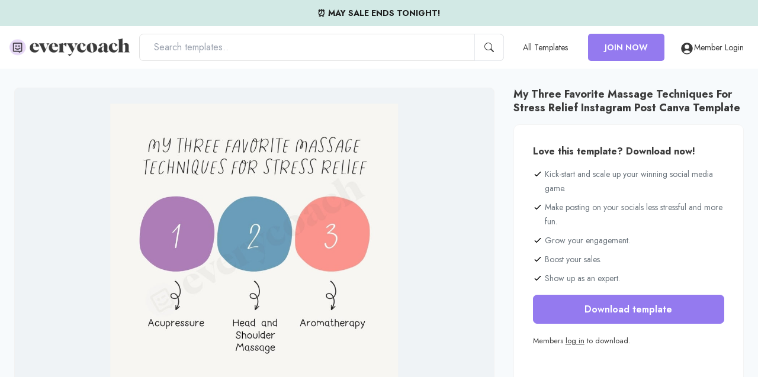

--- FILE ---
content_type: text/html; charset=utf-8
request_url: https://everycoach.co/products/my-three-favorite-massage-techniques-for-stress-relief-instagram-post-canva-template
body_size: 23064
content:
<!doctype html>
<html lang="en">
  <head>
    <!-- Required meta tags -->
    <meta charset="utf-8">
    <meta name="viewport" content="width=device-width, initial-scale=1.0, maximum-scale=1.0,user-scalable=0"/>

    

    

    
    
    <link rel="canonical" href="https://everycoach.co/products/my-three-favorite-massage-techniques-for-stress-relief-instagram-post-canva-template">
    <link rel="preconnect" href="https://cdn.shopify.com" crossorigin><link rel="preconnect" href="https://fonts.shopifycdn.com" crossorigin><title>
      My Three Favorite Massage Techniques For Stress Relief Instagram Post 
 &ndash; everycoach</title>
      <link rel="canonical" href="https://everycoach.co/products/my-three-favorite-massage-techniques-for-stress-relief-instagram-post-canva-template">
    

    

<meta property="og:site_name" content="everycoach">
<meta property="og:url" content="https://everycoach.co/products/my-three-favorite-massage-techniques-for-stress-relief-instagram-post-canva-template">
<meta property="og:title" content="My Three Favorite Massage Techniques For Stress Relief Instagram Post ">
<meta property="og:type" content="product">
<meta property="og:description" content="Make your social media content creation process less stressful and more fun with thousands of ready-made Canva templates. Get instant access to thousands of engagement-boosting ready-to-post Canva templates. Perfect for coaches, small business owners, and online entrepreneurs. Get Access Now."><meta property="og:image" content="http://everycoach.co/cdn/shop/files/my-three-favorite-massage-techniques-for-stress-relief-instagram-post-canva-template-131.jpg?v=1682434925">
  <meta property="og:image:secure_url" content="https://everycoach.co/cdn/shop/files/my-three-favorite-massage-techniques-for-stress-relief-instagram-post-canva-template-131.jpg?v=1682434925">
  <meta property="og:image:width" content="800">
  <meta property="og:image:height" content="800"><meta property="og:price:amount" content="0.00">
  <meta property="og:price:currency" content="USD"><meta name="twitter:site" content="@#"><meta name="twitter:card" content="summary_large_image">
<meta name="twitter:title" content="My Three Favorite Massage Techniques For Stress Relief Instagram Post ">
<meta name="twitter:description" content="Make your social media content creation process less stressful and more fun with thousands of ready-made Canva templates. Get instant access to thousands of engagement-boosting ready-to-post Canva templates. Perfect for coaches, small business owners, and online entrepreneurs. Get Access Now.">


    
<link rel="preload" href="//everycoach.co/cdn/shop/t/3/assets/AlbraDisplay-Bold.woff2?v=94028390819219916471671635278" as="font" type="font/woff2" crossorigin><link rel="preconnect" href="https://fonts.googleapis.com">
      <link rel="preconnect" href="https://fonts.gstatic.com" crossorigin>
      <link href="https://fonts.googleapis.com/css2?family=Jost:ital,wght@0,400;0,500;0,600;0,700;1,400&display=swap" rel="stylesheet"><style data-shopify>
@font-face {
  font-family: Oswald;
  font-weight: 400;
  font-style: normal;
  font-display: swap;
  src: url("//everycoach.co/cdn/fonts/oswald/oswald_n4.7760ed7a63e536050f64bb0607ff70ce07a480bd.woff2") format("woff2"),
       url("//everycoach.co/cdn/fonts/oswald/oswald_n4.ae5e497f60fc686568afe76e9ff1872693c533e9.woff") format("woff");
}

@font-face {
        font-family: "Albra Display";
        src: url("//everycoach.co/cdn/shop/t/3/assets/AlbraDisplay-Bold.woff2?v=94028390819219916471671635278") format("woff2'"),
            url("//everycoach.co/cdn/shop/t/3/assets/AlbraDisplay-Bold.woff?v=43485968362026326511671635287") format("woff");    
        font-weight: 700;
        font-style: normal;
    }
    
    @font-face {
        font-family: "Albra Display";
        src: url("//everycoach.co/cdn/shop/t/3/assets/AlbraDisplay-Medium.woff2?v=140573333356829775021671635279") format("woff2'"),
            url("//everycoach.co/cdn/shop/t/3/assets/AlbraDisplay-Medium.woff?v=88326855084032082791671635279") format("woff");
        font-weight: 500;
        font-style: normal;
    }
    
    @font-face {
        font-family: "Albra Display";
        src: url("//everycoach.co/cdn/shop/t/3/assets/AlbraDisplay-Regular.woff2?v=173679668595209171991671635282") format("woff2'"),
            url("//everycoach.co/cdn/shop/t/3/assets/AlbraDisplay-Regular.woff?v=163701335411397080421671635281") format("woff");
        font-weight: normal;
        font-style: normal;
    }@font-face {
        font-family: 'Amalfi Coast';
        src: url("//everycoach.co/cdn/shop/t/3/assets/AmalfiCoast.woff2?v=178350027976685322701671635284") format('woff2'),
            url("//everycoach.co/cdn/shop/t/3/assets/AmalfiCoast.woff?v=139816971783693658751671635283") format('woff');
        font-weight: normal;
        font-style: normal;
    }body {
        background-color: rgb(var(--white-color));
        color: rgb(var(--text-color));
        font-family: var(--base-font-family);
        font-weight: var(--base-font-weight);
        font-style: var(--base-font-style);
        -webkit-font-smoothing: antialiased;
        -moz-osx-font-smoothing: grayscale;
        -webkit-text-size-adjust: 100%;
      }
    </style>

    <!-- Theme CSS -->
    <style data-shopify>
  :root,
  ::before{
      --regular: 400;
      --medium: 500;
      --semi-bold: 600;
      --bold: 700;
      --extra-bold: 900;
      --base-font-size: 1rem;
      --base-btn-font-size: var(--base-font-size);
      --base-font-weight: 400;
      --base-font-style: normal;
      --base-line-height: 1.33;
      --heading-font-weight: 500;
      --heading-font-style: normal;
      --heading-line-height: 1.2;

      --tw-bg-opacity: 1;
      --tw-text-opacity: 1;

      /* Base Font */
      --base-font-family:'Jost',-apple-system, BlinkMacSystemFont, 'Segoe UI', Roboto, Helvetica, Arial, sans-serif, 'Apple Color Emoji', 'Segoe UI Emoji', 'Segoe UI Symbol';--base-font-weight: var(--regular);
          --base-font-style: normal;/* Heading Font */
      --heading-font-family:'Albra Display',-apple-system, BlinkMacSystemFont, 'Segoe UI', Roboto, Helvetica, Arial, sans-serif, 'Apple Color Emoji', 'Segoe UI Emoji', 'Segoe UI Symbol';--heading-font-weight: var(--bold);
          --heading-font-style: normal;/* Sub-Heading Font */
      --subheading-font-family:'Jost',-apple-system, BlinkMacSystemFont, 'Segoe UI', Roboto, Helvetica, Arial, sans-serif, 'Apple Color Emoji', 'Segoe UI Emoji', 'Segoe UI Symbol';

      /* Special Font */
      --special-font-family:Oswald,sans-serif;

      /* Italic Font */
      --italic-font-family:'Amalfi Coast',-apple-system, BlinkMacSystemFont, 'Segoe UI', Roboto, Helvetica, Arial, sans-serif, 'Apple Color Emoji', 'Segoe UI Emoji', 'Segoe UI Symbol';

      /* Colors */
      --text-color: 58 58 58;
      --heading-color: 58 58 58;
      --white-color: 255 255 255;
      --dark-color: 34 37 51;
      --light-color: #fffafa;
      --grey-color: rgba(239, 243, 246, 1);
      --old-grey-color: #f8f9fa;
      --light-grey-color: #f6f6f6;
      --light-blue-color: #f8fafc;
      --highlight-color: 221 216 249;      

      --primary-color: 48 48 48;
      --primary-color-hex: #303030;
      --primary-color-hover-color: 130 104 218;
      --primary-color-disabled-color: lighten(#303030, 25%);
      --primary-border-color: #878787;
      --secondary-color: var(--heading-color);
      --red-color: #e6332a;
      --product-bg-color: 247 250 252;
      --product-image-bg-color: 239 243 246;
      --product-image-border-color: 242 242 242;
      --collection-bg-color:#ffffff;
      --collection-3-products-row-bg-color:;
      --sidebar-bg-color: 255 255 255;
      --sidebar-border-color: 244 244 244;

      --meta-primary-color:#947aef;
      --meta-primary-color-hover-color: lighten(#947aef, 8%);
      --meta-secondary-color:#e6cffc;
      --meta-secondary-color-hover-color: lighten(#e6cffc, 8%);

      --danger-color: #ff3d71;
      --warning-color: #ffaa00;
      --success-color: #00e096;
      --info-color: #0095ff;

      --facebook-color: #3b5999;
      --twitter-color: #1da1f2;
      --instagram-color: #e12f67;
      --pinterest-color: #cc2127;
      --google-color: #2196f3;
      --youtube-color: #cd201f;

      /* Empires Builder Vars */
      --base_font_size: var(--base-font-size);
      --base_btn_font_size: var(--base-btn-font-size);
      --base_line_height: 1.2;
      --font_heading:'Albra Display';
      --font_main:'Jost';
      --font_heading_weight: var(--600);
      --font_main_weight: var(--regular);
      --retina: "(-webkit-min-device-pixel-ratio: 1.25), (min-resolution: 120dpi)";

      --thin:100;
      --extralight:200;
      --light:300;
      --normal:400;
      --medium:500;
      --semibold:600;
      --bold:700;
      --extrabold:800;
      --heavy:900;

      --action_1: #947aef;
      --action_2: #805844;
      --action_3: #ffea4a;
      --color_main: #805844;
      --color_heading: #000000;
      --color_white: #ffffff;
      --color_gray: #ebeaed;
      --bg_dark: #222533;
      --bg_light: #ffffff;
      --color_overlay_base: #303030;

      --color_red: #ea3223;
      --color_red_hover: #e10000;
      --color_green: #18c967;
      --color_green_hover: #0cb658;
      --color_facebook: #2e4da7;
      --color_twitter: #0aa0f5;
      --color_dribbble: #e93a7d;

      --col-main-box-shadow: #3d2a21;

      

      /* Theme Settings */
      --btn-font-weight: 600;
      --btn-text-color: 255 255 255;
      --btn-hover-text-color: 255 255 255;
      --btn-border-radius: 7px;--btn-padding: 13px 25px;
        --btn-padding--sm: 14px 28px;
        --btn-padding--sm-mb: 10.5px 21.0px;
        --btn-padding--lg: 16px 44px;/* Color lighten/darken main */
      --darken-08-success-color: #00b77b;
      --darken-09-primary-color: ;
      --darken-10-secondary-color: #212121;
      --darken-10-success-color: #00ad74;
    	--darken-10-secondary-color: #212121;
      --darken-13-secondary-color: #191919;
      --darken-05-light-grey-color: #e9e9e9;
      --darken-08-light-grey-color: #e2e2e2;
      --darken-03-light-color: #ffebeb;
      --darken-05-light-color: #ffe1e1;
    	--darken-08-light-color: #ffd1d1;
      --darken-05-grey-color: rgba(227, 233, 237, 1);
      --darken-08-grey-color: #9b9b9b;
      --darken-20-grey-color: #7c7c7c;
     	--darken-50-text-color: ;
      --darken-15-danger-color: #f00040;
    	--darken-20-danger-color: #d60039;
      --darken-03-warning-color: #f0a000;
      --darken-03-info-color: #008cf0;
      --darken-05-twitter-color: #0d95e8;
      --darken-05-facebook-color: #344e87;
      --darken-05-pinterest-color: #b61d23;

      --lighten-05-warning-color: #1aa0ff;
    	--lighten-05-info-color: #ffb31a;
      --lighten-08-primary-color-hover-color:  #9d89e2;
      --lighten-09-primary-color: ;
      --lighten-12-primary-color: ;
      --lighten-40-text-color: ;
      --lighten-50-text-color: ;


      /* Color darken 10 */
      --darken-10-action_1: #6f4cea;
      --darken-10-action_2: #5f4132;
      --darken-10-action_3: #ffe417;
      --darken-10-color_main: #5f4132;
      --darken-10-color_heading: #000000;
      --darken-10-color_white: #e6e6e6;
      --darken-10-color_gray: #d1cfd5;
      --darken-10-bg_dark: #0e0f14;
      --darken-10-bg_light: #e6e6e6;

      --darken-10-color_red: #c72113;
      --darken-10-color_red_hover: #ae0000;
      --darken-10-color_green: #139b50;
      --darken-10-color_green_hover: #098641;
      --darken-10-color_facebook: #233b7f;
      --darken-10-color_twitter: #0880c4;
      --darken-10-color_dribbble: #d81862;

      /* Color darken 20 */
      --darken-20-action_1: #4b1fe4;
      --darken-20-action_2: #3d2a21;
      --darken-20-action_3: #e3c900;
      --darken-20-color_main: #3d2a21;
      --darken-20-color_heading: #000000;
      --darken-20-color_white: #cccccc;
      --darken-20-color_gray: #b7b3be;
      --darken-20-bg_dark: #000000;
      --darken-20-bg_light: #cccccc;

      --darken-20-color_red: #98190f;
      --darken-20-color_red_hover: #7b0000;
      --darken-20-color_green: #0d6e38;
      --darken-20-color_green_hover: #06562a;
      --darken-20-color_facebook: #182857;
      --darken-20-color_twitter: #066093;
      --darken-20-color_dribbble: #aa134d;

      /* Color lighten 10 */
      --lighten-10-action_1: #b9a8f4;
      --lighten-10-action_2: #a16f56;
      --lighten-10-action_3: #fff07d;
      --lighten-10-color_main: #a16f56;
      --lighten-10-color_heading: #1a1a1a;
      --lighten-10-color_white: #ffffff;
      --lighten-10-color_gray: #ffffff;
      --lighten-10-bg_dark: #363b52;
      --lighten-10-bg_light: #ffffff;

      --lighten-10-color_red: #ee5d52;
      --lighten-10-color_red_hover: #ff1515;
      --lighten-10-color_green: #2ee680;
      --lighten-10-color_green_hover: #0fe66f;
      --lighten-10-color_facebook: #3e62ca;
      --lighten-10-color_twitter: #3bb3f7;
      --lighten-10-color_dribbble: #ee689b;

      /* Color lighten 20 */
      --lighten-20-action_1: #ddd5fa;
      --lighten-20-action_2: #b58a75;
      --lighten-20-action_3: #fff6b0;
      --lighten-20-color_main: #b58a75;
      --lighten-20-color_heading: #333333;
      --lighten-20-color_white: #ffffff;
      --lighten-20-color_gray: #ffffff;
      --lighten-20-bg_dark: #4b5170;
      --lighten-20-bg_light: #ffffff;

      --lighten-20-color_red: #f38980;
      --lighten-20-color_red_hover: #ff4848;
      --lighten-20-color_green: #5ceb9c;
      --lighten-20-color_green_hover: #36f28a;
      --lighten-20-color_facebook: #6682d5;
      --lighten-20-color_twitter: #6cc6f9;
      --lighten-20-color_dribbble: #f396ba;

      /* Opacity */
    	--primary-color--03: ;
      --primary-color--08: ;
    	--primary-color--20: ;
    	--primary-color--30: ;
    	--primary-color--80: ;
    	--primary-color-hover-color--20: rgba(130, 104, 218, 0.2);
    	--primary-color-hover-color--50: rgba(130, 104, 218, 0.5);
    	--color-footer-content--60: ;
    	--grey-color--15: rgba(175, 175, 175, 0.15);

      --color_main--30: rgba(128, 88, 68, 0.3);
    	--color_main--70: rgba(128, 88, 68, 0.7);

    	--color_white--08: rgba(255, 255, 255, 0.08);
    	--color_white--15: rgba(255, 255, 255, 0.15);
    	--color_white--30: rgba(255, 255, 255, 0.3);
    	--color_white--40: rgba(255, 255, 255, 0.4);
    	--color_white--70: rgba(255, 255, 255, 0.7);
    	--color_white--80: rgba(255, 255, 255, 0.8);

    	--color_heading--30: rgba(0, 0, 0, 0.3);
    	--color_gray--30: rgb(235, 234, 237, 0.3);
    	--color_gray--40: rgb(235, 234, 237, 0.4);
    	--color_gray--50: rgb(235, 234, 237, 0.5);

    	--action_2--70: rgba(128, 88, 68, 0.7);
    	--action_3--70: rgba(255, 234, 74, 0.7);
      --col-main-box-shadow--12: rgba(128, 88, 68, 0.12);
    	--col-main-box-shadow--26: rgba(128, 88, 68, 0.26);
      --bg_dark--60: rgba(34, 37, 51, 0.6);
    	--bg_dark--85: rgba(34, 37, 51, 0.85);
  }
</style>



    <link href="//everycoach.co/cdn/shop/t/3/assets/empiresone.css?v=77491734557079074161700455952" rel="stylesheet" type="text/css" media="all" />
<link rel="preload" as="font" href="//everycoach.co/cdn/fonts/oswald/oswald_n4.7760ed7a63e536050f64bb0607ff70ce07a480bd.woff2" type="font/woff2" crossorigin><style data-shopify>
        </style><link
      href="//everycoach.co/cdn/shop/files/ISO_Everycoach.png?crop=center&height=100&v=1677691516&width=100"
      rel="icon"
      sizes="32x32"
      type="image/png"
    >

    <script>window.performance && window.performance.mark && window.performance.mark('shopify.content_for_header.start');</script><meta id="shopify-digital-wallet" name="shopify-digital-wallet" content="/67199893780/digital_wallets/dialog">
<meta name="shopify-checkout-api-token" content="db3742ddc6b324dd9e8f3b6b765894b3">
<meta id="in-context-paypal-metadata" data-shop-id="67199893780" data-venmo-supported="true" data-environment="production" data-locale="en_US" data-paypal-v4="true" data-currency="USD">
<link rel="alternate" type="application/json+oembed" href="https://everycoach.co/products/my-three-favorite-massage-techniques-for-stress-relief-instagram-post-canva-template.oembed">
<script async="async" src="/checkouts/internal/preloads.js?locale=en-US"></script>
<link rel="preconnect" href="https://shop.app" crossorigin="anonymous">
<script async="async" src="https://shop.app/checkouts/internal/preloads.js?locale=en-US&shop_id=67199893780" crossorigin="anonymous"></script>
<script id="apple-pay-shop-capabilities" type="application/json">{"shopId":67199893780,"countryCode":"US","currencyCode":"USD","merchantCapabilities":["supports3DS"],"merchantId":"gid:\/\/shopify\/Shop\/67199893780","merchantName":"everycoach","requiredBillingContactFields":["postalAddress","email"],"requiredShippingContactFields":["postalAddress","email"],"shippingType":"shipping","supportedNetworks":["visa","masterCard","amex","discover","elo","jcb"],"total":{"type":"pending","label":"everycoach","amount":"1.00"},"shopifyPaymentsEnabled":true,"supportsSubscriptions":true}</script>
<script id="shopify-features" type="application/json">{"accessToken":"db3742ddc6b324dd9e8f3b6b765894b3","betas":["rich-media-storefront-analytics"],"domain":"everycoach.co","predictiveSearch":true,"shopId":67199893780,"locale":"en"}</script>
<script>var Shopify = Shopify || {};
Shopify.shop = "everycoach.myshopify.com";
Shopify.locale = "en";
Shopify.currency = {"active":"USD","rate":"1.0"};
Shopify.country = "US";
Shopify.theme = {"name":"EVC-OS2.0-v1.0.0","id":137274130708,"schema_name":"Everycoach","schema_version":"2.0.0","theme_store_id":null,"role":"main"};
Shopify.theme.handle = "null";
Shopify.theme.style = {"id":null,"handle":null};
Shopify.cdnHost = "everycoach.co/cdn";
Shopify.routes = Shopify.routes || {};
Shopify.routes.root = "/";</script>
<script type="module">!function(o){(o.Shopify=o.Shopify||{}).modules=!0}(window);</script>
<script>!function(o){function n(){var o=[];function n(){o.push(Array.prototype.slice.apply(arguments))}return n.q=o,n}var t=o.Shopify=o.Shopify||{};t.loadFeatures=n(),t.autoloadFeatures=n()}(window);</script>
<script>
  window.ShopifyPay = window.ShopifyPay || {};
  window.ShopifyPay.apiHost = "shop.app\/pay";
  window.ShopifyPay.redirectState = null;
</script>
<script id="shop-js-analytics" type="application/json">{"pageType":"product"}</script>
<script defer="defer" async type="module" src="//everycoach.co/cdn/shopifycloud/shop-js/modules/v2/client.init-shop-cart-sync_BT-GjEfc.en.esm.js"></script>
<script defer="defer" async type="module" src="//everycoach.co/cdn/shopifycloud/shop-js/modules/v2/chunk.common_D58fp_Oc.esm.js"></script>
<script defer="defer" async type="module" src="//everycoach.co/cdn/shopifycloud/shop-js/modules/v2/chunk.modal_xMitdFEc.esm.js"></script>
<script type="module">
  await import("//everycoach.co/cdn/shopifycloud/shop-js/modules/v2/client.init-shop-cart-sync_BT-GjEfc.en.esm.js");
await import("//everycoach.co/cdn/shopifycloud/shop-js/modules/v2/chunk.common_D58fp_Oc.esm.js");
await import("//everycoach.co/cdn/shopifycloud/shop-js/modules/v2/chunk.modal_xMitdFEc.esm.js");

  window.Shopify.SignInWithShop?.initShopCartSync?.({"fedCMEnabled":true,"windoidEnabled":true});

</script>
<script>
  window.Shopify = window.Shopify || {};
  if (!window.Shopify.featureAssets) window.Shopify.featureAssets = {};
  window.Shopify.featureAssets['shop-js'] = {"shop-cart-sync":["modules/v2/client.shop-cart-sync_DZOKe7Ll.en.esm.js","modules/v2/chunk.common_D58fp_Oc.esm.js","modules/v2/chunk.modal_xMitdFEc.esm.js"],"init-fed-cm":["modules/v2/client.init-fed-cm_B6oLuCjv.en.esm.js","modules/v2/chunk.common_D58fp_Oc.esm.js","modules/v2/chunk.modal_xMitdFEc.esm.js"],"shop-cash-offers":["modules/v2/client.shop-cash-offers_D2sdYoxE.en.esm.js","modules/v2/chunk.common_D58fp_Oc.esm.js","modules/v2/chunk.modal_xMitdFEc.esm.js"],"shop-login-button":["modules/v2/client.shop-login-button_QeVjl5Y3.en.esm.js","modules/v2/chunk.common_D58fp_Oc.esm.js","modules/v2/chunk.modal_xMitdFEc.esm.js"],"pay-button":["modules/v2/client.pay-button_DXTOsIq6.en.esm.js","modules/v2/chunk.common_D58fp_Oc.esm.js","modules/v2/chunk.modal_xMitdFEc.esm.js"],"shop-button":["modules/v2/client.shop-button_DQZHx9pm.en.esm.js","modules/v2/chunk.common_D58fp_Oc.esm.js","modules/v2/chunk.modal_xMitdFEc.esm.js"],"avatar":["modules/v2/client.avatar_BTnouDA3.en.esm.js"],"init-windoid":["modules/v2/client.init-windoid_CR1B-cfM.en.esm.js","modules/v2/chunk.common_D58fp_Oc.esm.js","modules/v2/chunk.modal_xMitdFEc.esm.js"],"init-shop-for-new-customer-accounts":["modules/v2/client.init-shop-for-new-customer-accounts_C_vY_xzh.en.esm.js","modules/v2/client.shop-login-button_QeVjl5Y3.en.esm.js","modules/v2/chunk.common_D58fp_Oc.esm.js","modules/v2/chunk.modal_xMitdFEc.esm.js"],"init-shop-email-lookup-coordinator":["modules/v2/client.init-shop-email-lookup-coordinator_BI7n9ZSv.en.esm.js","modules/v2/chunk.common_D58fp_Oc.esm.js","modules/v2/chunk.modal_xMitdFEc.esm.js"],"init-shop-cart-sync":["modules/v2/client.init-shop-cart-sync_BT-GjEfc.en.esm.js","modules/v2/chunk.common_D58fp_Oc.esm.js","modules/v2/chunk.modal_xMitdFEc.esm.js"],"shop-toast-manager":["modules/v2/client.shop-toast-manager_DiYdP3xc.en.esm.js","modules/v2/chunk.common_D58fp_Oc.esm.js","modules/v2/chunk.modal_xMitdFEc.esm.js"],"init-customer-accounts":["modules/v2/client.init-customer-accounts_D9ZNqS-Q.en.esm.js","modules/v2/client.shop-login-button_QeVjl5Y3.en.esm.js","modules/v2/chunk.common_D58fp_Oc.esm.js","modules/v2/chunk.modal_xMitdFEc.esm.js"],"init-customer-accounts-sign-up":["modules/v2/client.init-customer-accounts-sign-up_iGw4briv.en.esm.js","modules/v2/client.shop-login-button_QeVjl5Y3.en.esm.js","modules/v2/chunk.common_D58fp_Oc.esm.js","modules/v2/chunk.modal_xMitdFEc.esm.js"],"shop-follow-button":["modules/v2/client.shop-follow-button_CqMgW2wH.en.esm.js","modules/v2/chunk.common_D58fp_Oc.esm.js","modules/v2/chunk.modal_xMitdFEc.esm.js"],"checkout-modal":["modules/v2/client.checkout-modal_xHeaAweL.en.esm.js","modules/v2/chunk.common_D58fp_Oc.esm.js","modules/v2/chunk.modal_xMitdFEc.esm.js"],"shop-login":["modules/v2/client.shop-login_D91U-Q7h.en.esm.js","modules/v2/chunk.common_D58fp_Oc.esm.js","modules/v2/chunk.modal_xMitdFEc.esm.js"],"lead-capture":["modules/v2/client.lead-capture_BJmE1dJe.en.esm.js","modules/v2/chunk.common_D58fp_Oc.esm.js","modules/v2/chunk.modal_xMitdFEc.esm.js"],"payment-terms":["modules/v2/client.payment-terms_Ci9AEqFq.en.esm.js","modules/v2/chunk.common_D58fp_Oc.esm.js","modules/v2/chunk.modal_xMitdFEc.esm.js"]};
</script>
<script id="__st">var __st={"a":67199893780,"offset":-21600,"reqid":"64ff94a2-ccf3-4074-b461-1d662fa2e31f-1769141650","pageurl":"everycoach.co\/products\/my-three-favorite-massage-techniques-for-stress-relief-instagram-post-canva-template","u":"560806c968a2","p":"product","rtyp":"product","rid":8262382584084};</script>
<script>window.ShopifyPaypalV4VisibilityTracking = true;</script>
<script id="captcha-bootstrap">!function(){'use strict';const t='contact',e='account',n='new_comment',o=[[t,t],['blogs',n],['comments',n],[t,'customer']],c=[[e,'customer_login'],[e,'guest_login'],[e,'recover_customer_password'],[e,'create_customer']],r=t=>t.map((([t,e])=>`form[action*='/${t}']:not([data-nocaptcha='true']) input[name='form_type'][value='${e}']`)).join(','),a=t=>()=>t?[...document.querySelectorAll(t)].map((t=>t.form)):[];function s(){const t=[...o],e=r(t);return a(e)}const i='password',u='form_key',d=['recaptcha-v3-token','g-recaptcha-response','h-captcha-response',i],f=()=>{try{return window.sessionStorage}catch{return}},m='__shopify_v',_=t=>t.elements[u];function p(t,e,n=!1){try{const o=window.sessionStorage,c=JSON.parse(o.getItem(e)),{data:r}=function(t){const{data:e,action:n}=t;return t[m]||n?{data:e,action:n}:{data:t,action:n}}(c);for(const[e,n]of Object.entries(r))t.elements[e]&&(t.elements[e].value=n);n&&o.removeItem(e)}catch(o){console.error('form repopulation failed',{error:o})}}const l='form_type',E='cptcha';function T(t){t.dataset[E]=!0}const w=window,h=w.document,L='Shopify',v='ce_forms',y='captcha';let A=!1;((t,e)=>{const n=(g='f06e6c50-85a8-45c8-87d0-21a2b65856fe',I='https://cdn.shopify.com/shopifycloud/storefront-forms-hcaptcha/ce_storefront_forms_captcha_hcaptcha.v1.5.2.iife.js',D={infoText:'Protected by hCaptcha',privacyText:'Privacy',termsText:'Terms'},(t,e,n)=>{const o=w[L][v],c=o.bindForm;if(c)return c(t,g,e,D).then(n);var r;o.q.push([[t,g,e,D],n]),r=I,A||(h.body.append(Object.assign(h.createElement('script'),{id:'captcha-provider',async:!0,src:r})),A=!0)});var g,I,D;w[L]=w[L]||{},w[L][v]=w[L][v]||{},w[L][v].q=[],w[L][y]=w[L][y]||{},w[L][y].protect=function(t,e){n(t,void 0,e),T(t)},Object.freeze(w[L][y]),function(t,e,n,w,h,L){const[v,y,A,g]=function(t,e,n){const i=e?o:[],u=t?c:[],d=[...i,...u],f=r(d),m=r(i),_=r(d.filter((([t,e])=>n.includes(e))));return[a(f),a(m),a(_),s()]}(w,h,L),I=t=>{const e=t.target;return e instanceof HTMLFormElement?e:e&&e.form},D=t=>v().includes(t);t.addEventListener('submit',(t=>{const e=I(t);if(!e)return;const n=D(e)&&!e.dataset.hcaptchaBound&&!e.dataset.recaptchaBound,o=_(e),c=g().includes(e)&&(!o||!o.value);(n||c)&&t.preventDefault(),c&&!n&&(function(t){try{if(!f())return;!function(t){const e=f();if(!e)return;const n=_(t);if(!n)return;const o=n.value;o&&e.removeItem(o)}(t);const e=Array.from(Array(32),(()=>Math.random().toString(36)[2])).join('');!function(t,e){_(t)||t.append(Object.assign(document.createElement('input'),{type:'hidden',name:u})),t.elements[u].value=e}(t,e),function(t,e){const n=f();if(!n)return;const o=[...t.querySelectorAll(`input[type='${i}']`)].map((({name:t})=>t)),c=[...d,...o],r={};for(const[a,s]of new FormData(t).entries())c.includes(a)||(r[a]=s);n.setItem(e,JSON.stringify({[m]:1,action:t.action,data:r}))}(t,e)}catch(e){console.error('failed to persist form',e)}}(e),e.submit())}));const S=(t,e)=>{t&&!t.dataset[E]&&(n(t,e.some((e=>e===t))),T(t))};for(const o of['focusin','change'])t.addEventListener(o,(t=>{const e=I(t);D(e)&&S(e,y())}));const B=e.get('form_key'),M=e.get(l),P=B&&M;t.addEventListener('DOMContentLoaded',(()=>{const t=y();if(P)for(const e of t)e.elements[l].value===M&&p(e,B);[...new Set([...A(),...v().filter((t=>'true'===t.dataset.shopifyCaptcha))])].forEach((e=>S(e,t)))}))}(h,new URLSearchParams(w.location.search),n,t,e,['guest_login'])})(!0,!0)}();</script>
<script integrity="sha256-4kQ18oKyAcykRKYeNunJcIwy7WH5gtpwJnB7kiuLZ1E=" data-source-attribution="shopify.loadfeatures" defer="defer" src="//everycoach.co/cdn/shopifycloud/storefront/assets/storefront/load_feature-a0a9edcb.js" crossorigin="anonymous"></script>
<script crossorigin="anonymous" defer="defer" src="//everycoach.co/cdn/shopifycloud/storefront/assets/shopify_pay/storefront-65b4c6d7.js?v=20250812"></script>
<script data-source-attribution="shopify.dynamic_checkout.dynamic.init">var Shopify=Shopify||{};Shopify.PaymentButton=Shopify.PaymentButton||{isStorefrontPortableWallets:!0,init:function(){window.Shopify.PaymentButton.init=function(){};var t=document.createElement("script");t.src="https://everycoach.co/cdn/shopifycloud/portable-wallets/latest/portable-wallets.en.js",t.type="module",document.head.appendChild(t)}};
</script>
<script data-source-attribution="shopify.dynamic_checkout.buyer_consent">
  function portableWalletsHideBuyerConsent(e){var t=document.getElementById("shopify-buyer-consent"),n=document.getElementById("shopify-subscription-policy-button");t&&n&&(t.classList.add("hidden"),t.setAttribute("aria-hidden","true"),n.removeEventListener("click",e))}function portableWalletsShowBuyerConsent(e){var t=document.getElementById("shopify-buyer-consent"),n=document.getElementById("shopify-subscription-policy-button");t&&n&&(t.classList.remove("hidden"),t.removeAttribute("aria-hidden"),n.addEventListener("click",e))}window.Shopify?.PaymentButton&&(window.Shopify.PaymentButton.hideBuyerConsent=portableWalletsHideBuyerConsent,window.Shopify.PaymentButton.showBuyerConsent=portableWalletsShowBuyerConsent);
</script>
<script data-source-attribution="shopify.dynamic_checkout.cart.bootstrap">document.addEventListener("DOMContentLoaded",(function(){function t(){return document.querySelector("shopify-accelerated-checkout-cart, shopify-accelerated-checkout")}if(t())Shopify.PaymentButton.init();else{new MutationObserver((function(e,n){t()&&(Shopify.PaymentButton.init(),n.disconnect())})).observe(document.body,{childList:!0,subtree:!0})}}));
</script>
<link id="shopify-accelerated-checkout-styles" rel="stylesheet" media="screen" href="https://everycoach.co/cdn/shopifycloud/portable-wallets/latest/accelerated-checkout-backwards-compat.css" crossorigin="anonymous">
<style id="shopify-accelerated-checkout-cart">
        #shopify-buyer-consent {
  margin-top: 1em;
  display: inline-block;
  width: 100%;
}

#shopify-buyer-consent.hidden {
  display: none;
}

#shopify-subscription-policy-button {
  background: none;
  border: none;
  padding: 0;
  text-decoration: underline;
  font-size: inherit;
  cursor: pointer;
}

#shopify-subscription-policy-button::before {
  box-shadow: none;
}

      </style>

<script>window.performance && window.performance.mark && window.performance.mark('shopify.content_for_header.end');</script>

    
    
    <script defer src="//everycoach.co/cdn/shop/t/3/assets/alpinejs-masonry.min.js?v=102145925490530398331671556536"></script>
    <script defer src="//everycoach.co/cdn/shop/t/3/assets/alpine-3.10.5.min.js?v=56788738212274386271667380432" async=""></script>

    <meta name="facebook-domain-verification" content="jkw6lbcl0jrm4o1inwjfn8mux9pix3">    

    <!-- Google tag (gtag.js) -->
    <script async src="https://www.googletagmanager.com/gtag/js?id=G-GHQM0RLGF1"></script>
    <script>
      window.dataLayer = window.dataLayer || [];
      function gtag(){dataLayer.push(arguments);}
      gtag('js', new Date());
    
      gtag('config', 'G-GHQM0RLGF1');
    </script>
    
    <!-- Google Tag Manager -->
    <script>
      (function (w, d, s, l, i) {
        w[l] = w[l] || [];
        w[l].push({ 'gtm.start': new Date().getTime(), event: 'gtm.js' });
        var f = d.getElementsByTagName(s)[0],
          j = d.createElement(s),
          dl = l != 'dataLayer' ? '&l=' + l : '';
        j.async = true;
        j.src = 'https://www.googletagmanager.com/gtm.js?id=' + i + dl;
        f.parentNode.insertBefore(j, f);
      })(window, document, 'script', 'dataLayer', 'GTM-NBKFZZQ');
    </script>
    <!-- End Google Tag Manager -->
  <link href="https://monorail-edge.shopifysvc.com" rel="dns-prefetch">
<script>(function(){if ("sendBeacon" in navigator && "performance" in window) {try {var session_token_from_headers = performance.getEntriesByType('navigation')[0].serverTiming.find(x => x.name == '_s').description;} catch {var session_token_from_headers = undefined;}var session_cookie_matches = document.cookie.match(/_shopify_s=([^;]*)/);var session_token_from_cookie = session_cookie_matches && session_cookie_matches.length === 2 ? session_cookie_matches[1] : "";var session_token = session_token_from_headers || session_token_from_cookie || "";function handle_abandonment_event(e) {var entries = performance.getEntries().filter(function(entry) {return /monorail-edge.shopifysvc.com/.test(entry.name);});if (!window.abandonment_tracked && entries.length === 0) {window.abandonment_tracked = true;var currentMs = Date.now();var navigation_start = performance.timing.navigationStart;var payload = {shop_id: 67199893780,url: window.location.href,navigation_start,duration: currentMs - navigation_start,session_token,page_type: "product"};window.navigator.sendBeacon("https://monorail-edge.shopifysvc.com/v1/produce", JSON.stringify({schema_id: "online_store_buyer_site_abandonment/1.1",payload: payload,metadata: {event_created_at_ms: currentMs,event_sent_at_ms: currentMs}}));}}window.addEventListener('pagehide', handle_abandonment_event);}}());</script>
<script id="web-pixels-manager-setup">(function e(e,d,r,n,o){if(void 0===o&&(o={}),!Boolean(null===(a=null===(i=window.Shopify)||void 0===i?void 0:i.analytics)||void 0===a?void 0:a.replayQueue)){var i,a;window.Shopify=window.Shopify||{};var t=window.Shopify;t.analytics=t.analytics||{};var s=t.analytics;s.replayQueue=[],s.publish=function(e,d,r){return s.replayQueue.push([e,d,r]),!0};try{self.performance.mark("wpm:start")}catch(e){}var l=function(){var e={modern:/Edge?\/(1{2}[4-9]|1[2-9]\d|[2-9]\d{2}|\d{4,})\.\d+(\.\d+|)|Firefox\/(1{2}[4-9]|1[2-9]\d|[2-9]\d{2}|\d{4,})\.\d+(\.\d+|)|Chrom(ium|e)\/(9{2}|\d{3,})\.\d+(\.\d+|)|(Maci|X1{2}).+ Version\/(15\.\d+|(1[6-9]|[2-9]\d|\d{3,})\.\d+)([,.]\d+|)( \(\w+\)|)( Mobile\/\w+|) Safari\/|Chrome.+OPR\/(9{2}|\d{3,})\.\d+\.\d+|(CPU[ +]OS|iPhone[ +]OS|CPU[ +]iPhone|CPU IPhone OS|CPU iPad OS)[ +]+(15[._]\d+|(1[6-9]|[2-9]\d|\d{3,})[._]\d+)([._]\d+|)|Android:?[ /-](13[3-9]|1[4-9]\d|[2-9]\d{2}|\d{4,})(\.\d+|)(\.\d+|)|Android.+Firefox\/(13[5-9]|1[4-9]\d|[2-9]\d{2}|\d{4,})\.\d+(\.\d+|)|Android.+Chrom(ium|e)\/(13[3-9]|1[4-9]\d|[2-9]\d{2}|\d{4,})\.\d+(\.\d+|)|SamsungBrowser\/([2-9]\d|\d{3,})\.\d+/,legacy:/Edge?\/(1[6-9]|[2-9]\d|\d{3,})\.\d+(\.\d+|)|Firefox\/(5[4-9]|[6-9]\d|\d{3,})\.\d+(\.\d+|)|Chrom(ium|e)\/(5[1-9]|[6-9]\d|\d{3,})\.\d+(\.\d+|)([\d.]+$|.*Safari\/(?![\d.]+ Edge\/[\d.]+$))|(Maci|X1{2}).+ Version\/(10\.\d+|(1[1-9]|[2-9]\d|\d{3,})\.\d+)([,.]\d+|)( \(\w+\)|)( Mobile\/\w+|) Safari\/|Chrome.+OPR\/(3[89]|[4-9]\d|\d{3,})\.\d+\.\d+|(CPU[ +]OS|iPhone[ +]OS|CPU[ +]iPhone|CPU IPhone OS|CPU iPad OS)[ +]+(10[._]\d+|(1[1-9]|[2-9]\d|\d{3,})[._]\d+)([._]\d+|)|Android:?[ /-](13[3-9]|1[4-9]\d|[2-9]\d{2}|\d{4,})(\.\d+|)(\.\d+|)|Mobile Safari.+OPR\/([89]\d|\d{3,})\.\d+\.\d+|Android.+Firefox\/(13[5-9]|1[4-9]\d|[2-9]\d{2}|\d{4,})\.\d+(\.\d+|)|Android.+Chrom(ium|e)\/(13[3-9]|1[4-9]\d|[2-9]\d{2}|\d{4,})\.\d+(\.\d+|)|Android.+(UC? ?Browser|UCWEB|U3)[ /]?(15\.([5-9]|\d{2,})|(1[6-9]|[2-9]\d|\d{3,})\.\d+)\.\d+|SamsungBrowser\/(5\.\d+|([6-9]|\d{2,})\.\d+)|Android.+MQ{2}Browser\/(14(\.(9|\d{2,})|)|(1[5-9]|[2-9]\d|\d{3,})(\.\d+|))(\.\d+|)|K[Aa][Ii]OS\/(3\.\d+|([4-9]|\d{2,})\.\d+)(\.\d+|)/},d=e.modern,r=e.legacy,n=navigator.userAgent;return n.match(d)?"modern":n.match(r)?"legacy":"unknown"}(),u="modern"===l?"modern":"legacy",c=(null!=n?n:{modern:"",legacy:""})[u],f=function(e){return[e.baseUrl,"/wpm","/b",e.hashVersion,"modern"===e.buildTarget?"m":"l",".js"].join("")}({baseUrl:d,hashVersion:r,buildTarget:u}),m=function(e){var d=e.version,r=e.bundleTarget,n=e.surface,o=e.pageUrl,i=e.monorailEndpoint;return{emit:function(e){var a=e.status,t=e.errorMsg,s=(new Date).getTime(),l=JSON.stringify({metadata:{event_sent_at_ms:s},events:[{schema_id:"web_pixels_manager_load/3.1",payload:{version:d,bundle_target:r,page_url:o,status:a,surface:n,error_msg:t},metadata:{event_created_at_ms:s}}]});if(!i)return console&&console.warn&&console.warn("[Web Pixels Manager] No Monorail endpoint provided, skipping logging."),!1;try{return self.navigator.sendBeacon.bind(self.navigator)(i,l)}catch(e){}var u=new XMLHttpRequest;try{return u.open("POST",i,!0),u.setRequestHeader("Content-Type","text/plain"),u.send(l),!0}catch(e){return console&&console.warn&&console.warn("[Web Pixels Manager] Got an unhandled error while logging to Monorail."),!1}}}}({version:r,bundleTarget:l,surface:e.surface,pageUrl:self.location.href,monorailEndpoint:e.monorailEndpoint});try{o.browserTarget=l,function(e){var d=e.src,r=e.async,n=void 0===r||r,o=e.onload,i=e.onerror,a=e.sri,t=e.scriptDataAttributes,s=void 0===t?{}:t,l=document.createElement("script"),u=document.querySelector("head"),c=document.querySelector("body");if(l.async=n,l.src=d,a&&(l.integrity=a,l.crossOrigin="anonymous"),s)for(var f in s)if(Object.prototype.hasOwnProperty.call(s,f))try{l.dataset[f]=s[f]}catch(e){}if(o&&l.addEventListener("load",o),i&&l.addEventListener("error",i),u)u.appendChild(l);else{if(!c)throw new Error("Did not find a head or body element to append the script");c.appendChild(l)}}({src:f,async:!0,onload:function(){if(!function(){var e,d;return Boolean(null===(d=null===(e=window.Shopify)||void 0===e?void 0:e.analytics)||void 0===d?void 0:d.initialized)}()){var d=window.webPixelsManager.init(e)||void 0;if(d){var r=window.Shopify.analytics;r.replayQueue.forEach((function(e){var r=e[0],n=e[1],o=e[2];d.publishCustomEvent(r,n,o)})),r.replayQueue=[],r.publish=d.publishCustomEvent,r.visitor=d.visitor,r.initialized=!0}}},onerror:function(){return m.emit({status:"failed",errorMsg:"".concat(f," has failed to load")})},sri:function(e){var d=/^sha384-[A-Za-z0-9+/=]+$/;return"string"==typeof e&&d.test(e)}(c)?c:"",scriptDataAttributes:o}),m.emit({status:"loading"})}catch(e){m.emit({status:"failed",errorMsg:(null==e?void 0:e.message)||"Unknown error"})}}})({shopId: 67199893780,storefrontBaseUrl: "https://everycoach.co",extensionsBaseUrl: "https://extensions.shopifycdn.com/cdn/shopifycloud/web-pixels-manager",monorailEndpoint: "https://monorail-edge.shopifysvc.com/unstable/produce_batch",surface: "storefront-renderer",enabledBetaFlags: ["2dca8a86"],webPixelsConfigList: [{"id":"837615892","configuration":"{\"config\":\"{\\\"pixel_id\\\":\\\"G-GHQM0RLGF1\\\",\\\"gtag_events\\\":[{\\\"type\\\":\\\"purchase\\\",\\\"action_label\\\":\\\"G-GHQM0RLGF1\\\"},{\\\"type\\\":\\\"page_view\\\",\\\"action_label\\\":\\\"G-GHQM0RLGF1\\\"},{\\\"type\\\":\\\"view_item\\\",\\\"action_label\\\":\\\"G-GHQM0RLGF1\\\"},{\\\"type\\\":\\\"search\\\",\\\"action_label\\\":\\\"G-GHQM0RLGF1\\\"},{\\\"type\\\":\\\"add_to_cart\\\",\\\"action_label\\\":\\\"G-GHQM0RLGF1\\\"},{\\\"type\\\":\\\"begin_checkout\\\",\\\"action_label\\\":\\\"G-GHQM0RLGF1\\\"},{\\\"type\\\":\\\"add_payment_info\\\",\\\"action_label\\\":\\\"G-GHQM0RLGF1\\\"}],\\\"enable_monitoring_mode\\\":false}\"}","eventPayloadVersion":"v1","runtimeContext":"OPEN","scriptVersion":"b2a88bafab3e21179ed38636efcd8a93","type":"APP","apiClientId":1780363,"privacyPurposes":[],"dataSharingAdjustments":{"protectedCustomerApprovalScopes":["read_customer_address","read_customer_email","read_customer_name","read_customer_personal_data","read_customer_phone"]}},{"id":"393380116","configuration":"{\"pixel_id\":\"805915600967140\",\"pixel_type\":\"facebook_pixel\",\"metaapp_system_user_token\":\"-\"}","eventPayloadVersion":"v1","runtimeContext":"OPEN","scriptVersion":"ca16bc87fe92b6042fbaa3acc2fbdaa6","type":"APP","apiClientId":2329312,"privacyPurposes":["ANALYTICS","MARKETING","SALE_OF_DATA"],"dataSharingAdjustments":{"protectedCustomerApprovalScopes":["read_customer_address","read_customer_email","read_customer_name","read_customer_personal_data","read_customer_phone"]}},{"id":"shopify-app-pixel","configuration":"{}","eventPayloadVersion":"v1","runtimeContext":"STRICT","scriptVersion":"0450","apiClientId":"shopify-pixel","type":"APP","privacyPurposes":["ANALYTICS","MARKETING"]},{"id":"shopify-custom-pixel","eventPayloadVersion":"v1","runtimeContext":"LAX","scriptVersion":"0450","apiClientId":"shopify-pixel","type":"CUSTOM","privacyPurposes":["ANALYTICS","MARKETING"]}],isMerchantRequest: false,initData: {"shop":{"name":"everycoach","paymentSettings":{"currencyCode":"USD"},"myshopifyDomain":"everycoach.myshopify.com","countryCode":"US","storefrontUrl":"https:\/\/everycoach.co"},"customer":null,"cart":null,"checkout":null,"productVariants":[{"price":{"amount":0.0,"currencyCode":"USD"},"product":{"title":"My Three Favorite Massage Techniques For Stress Relief Instagram Post Canva Template","vendor":"Massage-Instagram-Posts","id":"8262382584084","untranslatedTitle":"My Three Favorite Massage Techniques For Stress Relief Instagram Post Canva Template","url":"\/products\/my-three-favorite-massage-techniques-for-stress-relief-instagram-post-canva-template","type":""},"id":"44979920011540","image":{"src":"\/\/everycoach.co\/cdn\/shop\/files\/my-three-favorite-massage-techniques-for-stress-relief-instagram-post-canva-template-131.jpg?v=1682434925"},"sku":"","title":"Default Title","untranslatedTitle":"Default Title"}],"purchasingCompany":null},},"https://everycoach.co/cdn","fcfee988w5aeb613cpc8e4bc33m6693e112",{"modern":"","legacy":""},{"shopId":"67199893780","storefrontBaseUrl":"https:\/\/everycoach.co","extensionBaseUrl":"https:\/\/extensions.shopifycdn.com\/cdn\/shopifycloud\/web-pixels-manager","surface":"storefront-renderer","enabledBetaFlags":"[\"2dca8a86\"]","isMerchantRequest":"false","hashVersion":"fcfee988w5aeb613cpc8e4bc33m6693e112","publish":"custom","events":"[[\"page_viewed\",{}],[\"product_viewed\",{\"productVariant\":{\"price\":{\"amount\":0.0,\"currencyCode\":\"USD\"},\"product\":{\"title\":\"My Three Favorite Massage Techniques For Stress Relief Instagram Post Canva Template\",\"vendor\":\"Massage-Instagram-Posts\",\"id\":\"8262382584084\",\"untranslatedTitle\":\"My Three Favorite Massage Techniques For Stress Relief Instagram Post Canva Template\",\"url\":\"\/products\/my-three-favorite-massage-techniques-for-stress-relief-instagram-post-canva-template\",\"type\":\"\"},\"id\":\"44979920011540\",\"image\":{\"src\":\"\/\/everycoach.co\/cdn\/shop\/files\/my-three-favorite-massage-techniques-for-stress-relief-instagram-post-canva-template-131.jpg?v=1682434925\"},\"sku\":\"\",\"title\":\"Default Title\",\"untranslatedTitle\":\"Default Title\"}}]]"});</script><script>
  window.ShopifyAnalytics = window.ShopifyAnalytics || {};
  window.ShopifyAnalytics.meta = window.ShopifyAnalytics.meta || {};
  window.ShopifyAnalytics.meta.currency = 'USD';
  var meta = {"product":{"id":8262382584084,"gid":"gid:\/\/shopify\/Product\/8262382584084","vendor":"Massage-Instagram-Posts","type":"","handle":"my-three-favorite-massage-techniques-for-stress-relief-instagram-post-canva-template","variants":[{"id":44979920011540,"price":0,"name":"My Three Favorite Massage Techniques For Stress Relief Instagram Post Canva Template","public_title":null,"sku":""}],"remote":false},"page":{"pageType":"product","resourceType":"product","resourceId":8262382584084,"requestId":"64ff94a2-ccf3-4074-b461-1d662fa2e31f-1769141650"}};
  for (var attr in meta) {
    window.ShopifyAnalytics.meta[attr] = meta[attr];
  }
</script>
<script class="analytics">
  (function () {
    var customDocumentWrite = function(content) {
      var jquery = null;

      if (window.jQuery) {
        jquery = window.jQuery;
      } else if (window.Checkout && window.Checkout.$) {
        jquery = window.Checkout.$;
      }

      if (jquery) {
        jquery('body').append(content);
      }
    };

    var hasLoggedConversion = function(token) {
      if (token) {
        return document.cookie.indexOf('loggedConversion=' + token) !== -1;
      }
      return false;
    }

    var setCookieIfConversion = function(token) {
      if (token) {
        var twoMonthsFromNow = new Date(Date.now());
        twoMonthsFromNow.setMonth(twoMonthsFromNow.getMonth() + 2);

        document.cookie = 'loggedConversion=' + token + '; expires=' + twoMonthsFromNow;
      }
    }

    var trekkie = window.ShopifyAnalytics.lib = window.trekkie = window.trekkie || [];
    if (trekkie.integrations) {
      return;
    }
    trekkie.methods = [
      'identify',
      'page',
      'ready',
      'track',
      'trackForm',
      'trackLink'
    ];
    trekkie.factory = function(method) {
      return function() {
        var args = Array.prototype.slice.call(arguments);
        args.unshift(method);
        trekkie.push(args);
        return trekkie;
      };
    };
    for (var i = 0; i < trekkie.methods.length; i++) {
      var key = trekkie.methods[i];
      trekkie[key] = trekkie.factory(key);
    }
    trekkie.load = function(config) {
      trekkie.config = config || {};
      trekkie.config.initialDocumentCookie = document.cookie;
      var first = document.getElementsByTagName('script')[0];
      var script = document.createElement('script');
      script.type = 'text/javascript';
      script.onerror = function(e) {
        var scriptFallback = document.createElement('script');
        scriptFallback.type = 'text/javascript';
        scriptFallback.onerror = function(error) {
                var Monorail = {
      produce: function produce(monorailDomain, schemaId, payload) {
        var currentMs = new Date().getTime();
        var event = {
          schema_id: schemaId,
          payload: payload,
          metadata: {
            event_created_at_ms: currentMs,
            event_sent_at_ms: currentMs
          }
        };
        return Monorail.sendRequest("https://" + monorailDomain + "/v1/produce", JSON.stringify(event));
      },
      sendRequest: function sendRequest(endpointUrl, payload) {
        // Try the sendBeacon API
        if (window && window.navigator && typeof window.navigator.sendBeacon === 'function' && typeof window.Blob === 'function' && !Monorail.isIos12()) {
          var blobData = new window.Blob([payload], {
            type: 'text/plain'
          });

          if (window.navigator.sendBeacon(endpointUrl, blobData)) {
            return true;
          } // sendBeacon was not successful

        } // XHR beacon

        var xhr = new XMLHttpRequest();

        try {
          xhr.open('POST', endpointUrl);
          xhr.setRequestHeader('Content-Type', 'text/plain');
          xhr.send(payload);
        } catch (e) {
          console.log(e);
        }

        return false;
      },
      isIos12: function isIos12() {
        return window.navigator.userAgent.lastIndexOf('iPhone; CPU iPhone OS 12_') !== -1 || window.navigator.userAgent.lastIndexOf('iPad; CPU OS 12_') !== -1;
      }
    };
    Monorail.produce('monorail-edge.shopifysvc.com',
      'trekkie_storefront_load_errors/1.1',
      {shop_id: 67199893780,
      theme_id: 137274130708,
      app_name: "storefront",
      context_url: window.location.href,
      source_url: "//everycoach.co/cdn/s/trekkie.storefront.8d95595f799fbf7e1d32231b9a28fd43b70c67d3.min.js"});

        };
        scriptFallback.async = true;
        scriptFallback.src = '//everycoach.co/cdn/s/trekkie.storefront.8d95595f799fbf7e1d32231b9a28fd43b70c67d3.min.js';
        first.parentNode.insertBefore(scriptFallback, first);
      };
      script.async = true;
      script.src = '//everycoach.co/cdn/s/trekkie.storefront.8d95595f799fbf7e1d32231b9a28fd43b70c67d3.min.js';
      first.parentNode.insertBefore(script, first);
    };
    trekkie.load(
      {"Trekkie":{"appName":"storefront","development":false,"defaultAttributes":{"shopId":67199893780,"isMerchantRequest":null,"themeId":137274130708,"themeCityHash":"16591024142957369215","contentLanguage":"en","currency":"USD","eventMetadataId":"b2c5095c-aec8-4e21-809f-78b624a545fb"},"isServerSideCookieWritingEnabled":true,"monorailRegion":"shop_domain","enabledBetaFlags":["65f19447"]},"Session Attribution":{},"S2S":{"facebookCapiEnabled":true,"source":"trekkie-storefront-renderer","apiClientId":580111}}
    );

    var loaded = false;
    trekkie.ready(function() {
      if (loaded) return;
      loaded = true;

      window.ShopifyAnalytics.lib = window.trekkie;

      var originalDocumentWrite = document.write;
      document.write = customDocumentWrite;
      try { window.ShopifyAnalytics.merchantGoogleAnalytics.call(this); } catch(error) {};
      document.write = originalDocumentWrite;

      window.ShopifyAnalytics.lib.page(null,{"pageType":"product","resourceType":"product","resourceId":8262382584084,"requestId":"64ff94a2-ccf3-4074-b461-1d662fa2e31f-1769141650","shopifyEmitted":true});

      var match = window.location.pathname.match(/checkouts\/(.+)\/(thank_you|post_purchase)/)
      var token = match? match[1]: undefined;
      if (!hasLoggedConversion(token)) {
        setCookieIfConversion(token);
        window.ShopifyAnalytics.lib.track("Viewed Product",{"currency":"USD","variantId":44979920011540,"productId":8262382584084,"productGid":"gid:\/\/shopify\/Product\/8262382584084","name":"My Three Favorite Massage Techniques For Stress Relief Instagram Post Canva Template","price":"0.00","sku":"","brand":"Massage-Instagram-Posts","variant":null,"category":"","nonInteraction":true,"remote":false},undefined,undefined,{"shopifyEmitted":true});
      window.ShopifyAnalytics.lib.track("monorail:\/\/trekkie_storefront_viewed_product\/1.1",{"currency":"USD","variantId":44979920011540,"productId":8262382584084,"productGid":"gid:\/\/shopify\/Product\/8262382584084","name":"My Three Favorite Massage Techniques For Stress Relief Instagram Post Canva Template","price":"0.00","sku":"","brand":"Massage-Instagram-Posts","variant":null,"category":"","nonInteraction":true,"remote":false,"referer":"https:\/\/everycoach.co\/products\/my-three-favorite-massage-techniques-for-stress-relief-instagram-post-canva-template"});
      }
    });


        var eventsListenerScript = document.createElement('script');
        eventsListenerScript.async = true;
        eventsListenerScript.src = "//everycoach.co/cdn/shopifycloud/storefront/assets/shop_events_listener-3da45d37.js";
        document.getElementsByTagName('head')[0].appendChild(eventsListenerScript);

})();</script>
<script
  defer
  src="https://everycoach.co/cdn/shopifycloud/perf-kit/shopify-perf-kit-3.0.4.min.js"
  data-application="storefront-renderer"
  data-shop-id="67199893780"
  data-render-region="gcp-us-central1"
  data-page-type="product"
  data-theme-instance-id="137274130708"
  data-theme-name="Everycoach"
  data-theme-version="2.0.0"
  data-monorail-region="shop_domain"
  data-resource-timing-sampling-rate="10"
  data-shs="true"
  data-shs-beacon="true"
  data-shs-export-with-fetch="true"
  data-shs-logs-sample-rate="1"
  data-shs-beacon-endpoint="https://everycoach.co/api/collect"
></script>
</head>

  <body
    id="my-three-favorite-massage-techniques-for-stress-relief-instagram-post"
    class="w-full
       template-product 
      
        
            
            
            
              has-sticky-bar
            
            
              
            
        
      
    "
  >
    <!-- Google Tag Manager (noscript) -->
    <noscript
      ><iframe
        src="https://www.googletagmanager.com/ns.html?id=GTM-NBKFZZQ"
        height="0"
        width="0"
        style="display:none;visibility:hidden"
      ></iframe
    ></noscript>
    <!-- End Google Tag Manager (noscript) -->
    
    <div id="top"></div><link rel="stylesheet" href="//everycoach.co/cdn/shop/t/3/assets/component-topbar.css?v=123184581625893817991697460985" media="print" onload="this.media='all'">

<noscript><link href="//everycoach.co/cdn/shop/t/3/assets/component-topbar.css?v=123184581625893817991697460985" rel="stylesheet" type="text/css" media="all" /></noscript>

<style data-shopify>
  .top-bar-content {
    padding-top:7px;
    padding-bottom:7px; }
  @media screen and (min-width: 768px) {
    .top-bar-content {
      padding-top:10px;
      padding-bottom:10px; }

    .top-bar-text-front,.top-bar-content .bar-timer,
    .top-bar-content .predefined-bar-timer {
      font-size:14px; }
    
    .top-bar-content .predefined-bar-timer {
      letter-spacing:1px;}
  }
</style>
<section
  class="eo-top-bar relative eo-top-bar-sticky eo-top-bar-sticky-sm  eo-top-bar-sticky-md  
	block"
  style="background-color:#d2e9e5"
>
  <div class="container max-w-none">
    <div class="row">
      <div
        class="w-full top-bar-content items-center justify-center md:flex text-center"
        style="color:#202121;"
      >
        <span class="top-bar-text-front leading-6 md:mb-0">
          <b>⏰ MAY SALE ENDS TONIGHT!</b>
        </span></div>
    </div>
  </div><a
      href="
"
      class="stretched-link block h-0"
    ></a></section>


<script src="//everycoach.co/cdn/shop/t/3/assets/jquery.plugin.min.js?v=143752881668575119931667385381"></script>
<script src="//everycoach.co/cdn/shop/t/3/assets/jquery.countdown.min.js?v=136448497612172602431667380437"></script>
<script>
  jQuery(document).ready(function($) {  

    function serverTime() { 
      var time = null; 
      $.ajax({url: '//account.theslidequest.com/servertime.php', 
         async: false, dataType: 'text',
         success: function(text) { 
             time = new Date(); 
           }, 
          error: function(http, message, exc) { 
              time = new Date(); 
     }}); 
        return time;
    }

                    
      function getCountDown() {
    var until = getNowCST();

    until.setHours(00,0,0,0); // 00AM current day

    if(getNowCST() >= until){
     until.setHours(24,0,0,0); // 12PM next day
    }

    return until;
}

function getNowCST() {
    var now = new Date(); 
    now.setMinutes(now.getMinutes() + now.getTimezoneOffset() - 5 * 60); // CST is UTC-6
    return now;
}   

$('.top-bar-timer').countdown({until: getCountDown(), compact: true, padZeroes: true, serverSync: serverTime, format: 'HMS', timezone: -5,
    layout: '<span class="countdown_box the_day">00D</span> <span class="countdown_box the_hour">{h10}{h1}H</span> <span class="countdown_box the_minute">{m10}{m1}</span> <span class="countdown_box the_second">{s10}{s1}</span>', onExpiry: function() {
            $(this).countdown('option', {until: getCountDown()});
    }
});
                

  });
</script>
<div id="shopify-section-header-template" class="shopify-section section-header"><link href="//everycoach.co/cdn/shop/t/3/assets/header.css?v=75815728602222505831699335196" rel="stylesheet" type="text/css" media="all" />
  <link rel="stylesheet" href="//everycoach.co/cdn/shop/t/3/assets/component-search.css?v=32516450156687830141678295573" media="print" onload="this.media='all'">

  <noscript><link href="//everycoach.co/cdn/shop/t/3/assets/component-search.css?v=32516450156687830141678295573" rel="stylesheet" type="text/css" media="all" /></noscript><header class="header main-header overflow-visible">
    <nav
      class="navbar flex py-2 md:px-2 lg:py-0 lg:px-4"
      x-data="{ open: false }"
      
    >
      <div class="container flex flex-wrap whitespace-nowrap justify-between items-center relative lg:flex-nowrap lg:py-2 max-w-none lg:!px-0">
        <div class="w-full lg:w-auto flex flex-nowrap justify-between whitespace-nowrap items-center gap-4">
          <a
            class="navbar-brand inline-block whitespace-nowrap text-xl md:mr-4" 
            href="https://everycoach.co" 
            itemprop="url"
          >
            <img
              class="default-logo w-full h-auto max-w-[186px] md:max-w-none"
              alt="everycoach"
              itemprop="logo"
              srcset="//everycoach.co/cdn/shop/files/Group_4.png?v=1677691435&width=250
 1x, //everycoach.co/cdn/shop/files/Group_4.png?v=1677691435&width=500
 2x"
              src="//everycoach.co/cdn/shop/files/Group_4.png?v=1677691435&width=250
"
              loading="lazy"
              width="1607"
              height="245"
            >
          </a>
          <!-- Navbar / Brand -->

          <div class="mobile-nav-buttons flex items-center lg:hidden">
            
              <a
                class="btn btn-sm !py-2 !px-[18px]"
                
                  style="background-color:#947aef;border:2px solid #ffffff;color:#ffffff;"
                
                href="https://everycoach.co/#pricing"
              >JOIN NOW</a>
            

              <button
                class="navbar-toggler border-0 text-hide ml-2 "
                type="button"
                x-on:click="open = ! open; document.body.classList.toggle('fixed');"
              >
                <span class="sr-only">Menu</span>
                <svg xmlns="http://www.w3.org/2000/svg" fill="none" viewBox="0 0 24 24" stroke-width="1.5" stroke="currentColor" class="w-8 h-8">
                  <path stroke-linecap="round" stroke-linejoin="round" d="M3.75 6.75h16.5M3.75 12h16.5m-16.5 5.25h16.5" />
                </svg>                
              </button>
            
          </div>
          <!-- Navbar / Mobile Nav Buttons -->
        </div>

        <div
            class="mobile-search-wrapper md:hidden w-full mt-2.5 visible"
            id="searchBar"
          >
            <div class="search-form-wrapper nav-search-form relative">
              <form action="/search" method="get" class="search-form blog-search-form" role="search">
                <input type="hidden" name="type" value="product">
                <input
                  type="search"
                  name="q"
                  value=""
                  placeholder="Search templates.."
                  class="form-control w-full border-0 py-3 px-5 text-sm"
                  aria-label="Type and hit enter"
                >
                <button
                  class="hidden btn-search border-0 absolute py-2.5 px-4 text-color-base top-0 right-0 h-full"
                  type="submit"
                >
                  <span class="sr-only">Perform search</span>
                  <svg
                    xmlns="http://www.w3.org/2000/svg"
                    width="16"
                    height="16"
                    fill="currentColor"
                    class="w-4 h-4"
                    viewBox="0 0 16 16"
                  >
                    <path d="M11.742 10.344a6.5 6.5 0 1 0-1.397 1.398h-.001c.03.04.062.078.098.115l3.85 3.85a1 1 0 0 0 1.415-1.414l-3.85-3.85a1.007 1.007 0 0 0-.115-.1zM12 6.5a5.5 5.5 0 1 1-11 0 5.5 5.5 0 0 1 11 0z"/>
                  </svg>
                </button>
              </form>
            </div>
          </div>
          <!-- MB Search Bar --><div
          class="offcanvas-collapse ml-auto bottom-0 left-0 w-full overflow-y-auto bg-white mt-4 h-screen z-50 md:hidden"
          id="navbars"
          style="display: none;"
          x-show="open"
          x-transition
        >
          <ul class="nav-right-panel-mobile navbar-nav overflow-auto lg:items-center lg:hidden py-3">
            
              <li class="nav-item">
                <a class="nav-link block p-2 text-sm" href="/collections/recent">Recent</a>
              </li>
            
              <li class="nav-item">
                <a class="nav-link block p-2 text-sm" href="/collections/lists-social-media-canva-templates">Lists</a>
              </li>
            
              <li class="nav-item">
                <a class="nav-link block p-2 text-sm" href="/collections/two-steps">2 Steps</a>
              </li>
            
              <li class="nav-item">
                <a class="nav-link block p-2 text-sm" href="/collections/three-steps">3 Steps</a>
              </li>
            
              <li class="nav-item">
                <a class="nav-link block p-2 text-sm" href="/collections/four-steps">4 Steps</a>
              </li>
            
              <li class="nav-item">
                <a class="nav-link block p-2 text-sm" href="/collections/five-steps">5 Steps</a>
              </li>
            
              <li class="nav-item">
                <a class="nav-link block p-2 text-sm" href="/collections/six-steps">6 Steps</a>
              </li>
            
              <li class="nav-item">
                <a class="nav-link block p-2 text-sm" href="/collections/seven-steps">7 Steps</a>
              </li>
            
              <li class="nav-item">
                <a class="nav-link block p-2 text-sm" href="/collections/eight-steps">8 Steps</a>
              </li>
            
              <li class="nav-item">
                <a class="nav-link block p-2 text-sm" href="/collections/nine-steps">9 Steps</a>
              </li>
            
              <li class="nav-item">
                <a class="nav-link block p-2 text-sm" href="/collections/ten-steps">10 Steps</a>
              </li>
            
              <li class="nav-item">
                <a class="nav-link block p-2 text-sm" href="/collections/creative">Creative</a>
              </li>
            
              <li class="nav-item">
                <a class="nav-link block p-2 text-sm" href="/collections/elegant">Elegant</a>
              </li>
            
              <li class="nav-item">
                <a class="nav-link block p-2 text-sm" href="/collections/accounting-instagram-posts">Accounting</a>
              </li>
            
              <li class="nav-item">
                <a class="nav-link block p-2 text-sm" href="/collections/airbnb-instagram-post">Airbnb</a>
              </li>
            
              <li class="nav-item">
                <a class="nav-link block p-2 text-sm" href="/collections/beauty-instagram-posts">Beauty</a>
              </li>
            
              <li class="nav-item">
                <a class="nav-link block p-2 text-sm" href="/collections/bookkeeping-instagram-posts">Bookkeeping</a>
              </li>
            
              <li class="nav-item">
                <a class="nav-link block p-2 text-sm" href="/collections/business-instagram-posts">Business</a>
              </li>
            
              <li class="nav-item">
                <a class="nav-link block p-2 text-sm" href="/collections/candles-instagram-posts">Candles</a>
              </li>
            
              <li class="nav-item">
                <a class="nav-link block p-2 text-sm" href="/collections/christian-living-instagram-posts">Christian Living </a>
              </li>
            
              <li class="nav-item">
                <a class="nav-link block p-2 text-sm" href="/collections/coaching-instagram-posts">Coaching </a>
              </li>
            
              <li class="nav-item">
                <a class="nav-link block p-2 text-sm" href="/collections/coffee-instagram-posts">Coffee</a>
              </li>
            
              <li class="nav-item">
                <a class="nav-link block p-2 text-sm" href="/collections/couple-instagram-posts">Couple </a>
              </li>
            
              <li class="nav-item">
                <a class="nav-link block p-2 text-sm" href="/collections/covid-19-instagram-posts">Covid 19 </a>
              </li>
            
              <li class="nav-item">
                <a class="nav-link block p-2 text-sm" href="/collections/education-instagram-posts">Education</a>
              </li>
            
              <li class="nav-item">
                <a class="nav-link block p-2 text-sm" href="/collections/embroidery-instagram-posts">Embroidery</a>
              </li>
            
              <li class="nav-item">
                <a class="nav-link block p-2 text-sm" href="/collections/esthetician-instagram-posts">Esthetician</a>
              </li>
            
              <li class="nav-item">
                <a class="nav-link block p-2 text-sm" href="/collections/fashion-instagram-posts">Fashion</a>
              </li>
            
              <li class="nav-item">
                <a class="nav-link block p-2 text-sm" href="/collections/female-entrepreneur-instagram-posts">Female Entrepreneur</a>
              </li>
            
              <li class="nav-item">
                <a class="nav-link block p-2 text-sm" href="/collections/finances-instagram-posts">Finances</a>
              </li>
            
              <li class="nav-item">
                <a class="nav-link block p-2 text-sm" href="/collections/finance-quotes-instagram-posts">Finance Quotes</a>
              </li>
            
              <li class="nav-item">
                <a class="nav-link block p-2 text-sm" href="/collections/fitness-instagram-posts">Fitness </a>
              </li>
            
              <li class="nav-item">
                <a class="nav-link block p-2 text-sm" href="/collections/food-instagram-posts">Food</a>
              </li>
            
              <li class="nav-item">
                <a class="nav-link block p-2 text-sm" href="/collections/girl-boss-instagram-posts">Girl Boss</a>
              </li>
            
              <li class="nav-item">
                <a class="nav-link block p-2 text-sm" href="/collections/hairstyle-instagram-posts">Hairstyle</a>
              </li>
            
              <li class="nav-item">
                <a class="nav-link block p-2 text-sm" href="/collections/health-instagram-post">Health </a>
              </li>
            
              <li class="nav-item">
                <a class="nav-link block p-2 text-sm" href="/collections/health-and-wellness-instagram-posts">Health and Wellness</a>
              </li>
            
              <li class="nav-item">
                <a class="nav-link block p-2 text-sm" href="/collections/health-and-wellness-quotes-instagram-posts">Health and Wellness Quotes</a>
              </li>
            
              <li class="nav-item">
                <a class="nav-link block p-2 text-sm" href="/collections/insurance-instagram-posts">Insurance</a>
              </li>
            
              <li class="nav-item">
                <a class="nav-link block p-2 text-sm" href="/collections/interior-design-instagram-posts">Interior Design</a>
              </li>
            
              <li class="nav-item">
                <a class="nav-link block p-2 text-sm" href="/collections/lash-tech-instagram-posts">Lash Tech</a>
              </li>
            
              <li class="nav-item">
                <a class="nav-link block p-2 text-sm" href="/collections/law-instagram-posts">Law</a>
              </li>
            
              <li class="nav-item">
                <a class="nav-link block p-2 text-sm" href="/collections/makeup-instagram-posts">Makeup</a>
              </li>
            
              <li class="nav-item">
                <a class="nav-link block p-2 text-sm" href="/collections/marketing-instagram-posts">Marketing </a>
              </li>
            
              <li class="nav-item">
                <a class="nav-link block p-2 text-sm" href="/collections/massage-instagram-posts">Massage</a>
              </li>
            
              <li class="nav-item">
                <a class="nav-link block p-2 text-sm" href="/collections/maternity-instagram-posts">Maternity</a>
              </li>
            
              <li class="nav-item">
                <a class="nav-link block p-2 text-sm" href="/collections/mental-health-instagram-posts">Mental Health</a>
              </li>
            
              <li class="nav-item">
                <a class="nav-link block p-2 text-sm" href="/collections/nutrition-instagram-posts">Nutrition</a>
              </li>
            
              <li class="nav-item">
                <a class="nav-link block p-2 text-sm" href="/collections/pet-business-instagram-posts">Pet Business</a>
              </li>
            
              <li class="nav-item">
                <a class="nav-link block p-2 text-sm" href="/collections/positivity-instagram-posts">Positivity</a>
              </li>
            
              <li class="nav-item">
                <a class="nav-link block p-2 text-sm" href="/collections/pregnancy-instagram-posts">Pregnancy</a>
              </li>
            
              <li class="nav-item">
                <a class="nav-link block p-2 text-sm" href="/collections/instagram-quotes">Quotes</a>
              </li>
            
              <li class="nav-item">
                <a class="nav-link block p-2 text-sm" href="/collections/real-estate-instagram-posts">Real Estate</a>
              </li>
            
              <li class="nav-item">
                <a class="nav-link block p-2 text-sm" href="/collections/respectful-parenting-instagram-posts">Respectful Parenting</a>
              </li>
            
              <li class="nav-item">
                <a class="nav-link block p-2 text-sm" href="/collections/self-care-instagram-posts">Self Care</a>
              </li>
            
              <li class="nav-item">
                <a class="nav-link block p-2 text-sm" href="/collections/self-care-educational-instagram-posts">Self Care Educational</a>
              </li>
            
              <li class="nav-item">
                <a class="nav-link block p-2 text-sm" href="/collections/self-help-instagram-posts">Self Help</a>
              </li>
            
              <li class="nav-item">
                <a class="nav-link block p-2 text-sm" href="/collections/self-love-instagram-posts">Self Love</a>
              </li>
            
              <li class="nav-item">
                <a class="nav-link block p-2 text-sm" href="/collections/skin-care-instagram-posts">Skin Care</a>
              </li>
            
              <li class="nav-item">
                <a class="nav-link block p-2 text-sm" href="/collections/social-media-instagram-posts">Social Media</a>
              </li>
            
              <li class="nav-item">
                <a class="nav-link block p-2 text-sm" href="/collections/sport-instagram-posts">Sports</a>
              </li>
            
              <li class="nav-item">
                <a class="nav-link block p-2 text-sm" href="/collections/therapy-instagram-posts">Therapy</a>
              </li>
            
              <li class="nav-item">
                <a class="nav-link block p-2 text-sm" href="/collections/travel-instagram-posts">Travel</a>
              </li>
            
              <li class="nav-item">
                <a class="nav-link block p-2 text-sm" href="/collections/waxing-instagram-posts">Waxing</a>
              </li>
            
              <li class="nav-item">
                <a class="nav-link block p-2 text-sm" href="/collections/wedding-instagram-posts">Wedding </a>
              </li>
            
              <li class="nav-item">
                <a class="nav-link block p-2 text-sm" href="/collections/wellness-instagram-posts">Wellness</a>
              </li>
            
              <li class="nav-item">
                <a class="nav-link block p-2 text-sm" href="/collections/writers-instagram-post">Writers </a>
              </li>
            
              <li class="nav-item">
                <a class="nav-link block p-2 text-sm" href="/collections/yoga-instagram-posts">Yoga</a>
              </li>
            
              <li class="nav-item">
                <a class="nav-link block p-2 text-sm" href="/collections/arch">Arch</a>
              </li>
            
              <li class="nav-item">
                <a class="nav-link block p-2 text-sm" href="/collections/circles">Circles</a>
              </li>
            
              <li class="nav-item">
                <a class="nav-link block p-2 text-sm" href="/collections/clouds">Clouds</a>
              </li>
            
              <li class="nav-item">
                <a class="nav-link block p-2 text-sm" href="/collections/flowers">Flowers</a>
              </li>
            
              <li class="nav-item">
                <a class="nav-link block p-2 text-sm" href="/collections/hearts">Hearts</a>
              </li>
            
              <li class="nav-item">
                <a class="nav-link block p-2 text-sm" href="/collections/hexagons">Hexagons</a>
              </li>
            
              <li class="nav-item">
                <a class="nav-link block p-2 text-sm" href="/collections/ovals">Ovals</a>
              </li>
            
              <li class="nav-item">
                <a class="nav-link block p-2 text-sm" href="/collections/rainbows">Rainbows</a>
              </li>
            
              <li class="nav-item">
                <a class="nav-link block p-2 text-sm" href="/collections/rectangles">Rectangles</a>
              </li>
            
              <li class="nav-item">
                <a class="nav-link block p-2 text-sm" href="/collections/speech-bubble">Speech Bubble</a>
              </li>
            
              <li class="nav-item">
                <a class="nav-link block p-2 text-sm" href="/collections/squares">Squares</a>
              </li>
            
              <li class="nav-item">
                <a class="nav-link block p-2 text-sm" href="/collections/triangles">Triangles</a>
              </li>
            

            <div class="fixed bottom-0 left-0 w-full p-4 pt-6 bg-white space-y-4 max-h-[150px]">
              
<li class="nav-item separator left-separator">
                  
                    <a
                      class="btn btn-sm w-full py-3"
                      
                        style="background-color:#947aef;border:2px solid #ffffff;color:#ffffff;"
                      
                      href="https://everycoach.co/#pricing"
                    >JOIN NOW</a>
                  
                </li><li class="nav-item">
                    <a class="btn btn-sm w-full btn-outline-primary btn-offcanvas" href="https://everycoach.co/customer_authentication/redirect?locale=en&region_country=US">Member Login</a>
                  </li>
            </div>
          </ul>
        </div>
        <!-- Offcanvas Menu -->

        <div class="nav-right-panel hidden ml-0 w-full lg:block">
          <ul class="navbar-nav flex justify-end whitespace-nowrap space-x-3 lg:items-center lg:flex-row xl:space-x-6">
            
              
                  <li
                    class="mr-auto xl:ml-0"
                    style="
                      flex-basis: 0;
                      -ms-flex-positive: 1;
                      flex-grow: 1;
                    "
                  >
                    <div class="search-form-wrapper nav-search-form mb-7 hidden md:mb-0 md:block w-full">
                      <form action="/search" method="get" class="search-form blog-search-form relative" role="search">
                        <input type="hidden" name="type" value="product">
                        <input
                          type="search"
                          name="q"
                          value=""
                          placeholder="Search templates.."
                          class="form-control w-full border-0 py-2.5 pl-6 pr-16"
                          aria-label="Type and hit enter"
                        >
                        <button
                          class="btn-search border absolute py-2.5 px-4 text-color-base top-0 right-0 h-full hover:!text-white"
                          type="submit"
                          style="color: #3A3A3A;"
                        >
                          <span class="sr-only">Perform search</span>
                          <svg
                            xmlns="http://www.w3.org/2000/svg"
                            width="16"
                            height="16"
                            fill="currentColor"
                            class="w-4 h-4"
                            viewBox="0 0 16 16"
                          >
                            <path d="M11.742 10.344a6.5 6.5 0 1 0-1.397 1.398h-.001c.03.04.062.078.098.115l3.85 3.85a1 1 0 0 0 1.415-1.414l-3.85-3.85a1.007 1.007 0 0 0-.115-.1zM12 6.5a5.5 5.5 0 1 1-11 0 5.5 5.5 0 0 1 11 0z"/>
                          </svg>
                        </button>
                      </form>
                    </div>
                    <!-- DK Searchbar -->
                  </li>
                
            
              
                  <li class="nav-item  ">
                    <a
                      class="nav-link block py-4 px-2 text-sm"
                      href="https://everycoach.co/collections/recent"
                      style=""
                    >All Templates</a>
                  </li>
                
            

            
<li class="nav-item separator left-separator">
                  
                    <a
                      class="btn btn-sm "
                      
                        style="background-color:#947aef;border:2px solid #ffffff;color:#ffffff;"
                      
                      href="https://everycoach.co/#pricing"
                    >JOIN NOW</a>
                  
                </li><li class="nav-item !ml-4">
                    <a
                      class="flex items-center gap-2 nav-link p-4 px-2 text-sm hover:text-color-primary"
                      href="https://everycoach.co/customer_authentication/redirect?locale=en&region_country=US"
                    ><svg xmlns="http://www.w3.org/2000/svg" viewBox="0 0 24 24" fill="currentColor" class="w-6 h-6 translate-y-[2px]">
    <path fill-rule="evenodd" d="M18.685 19.097A9.723 9.723 0 0021.75 12c0-5.385-4.365-9.75-9.75-9.75S2.25 6.615 2.25 12a9.723 9.723 0 003.065 7.097A9.716 9.716 0 0012 21.75a9.716 9.716 0 006.685-2.653zm-12.54-1.285A7.486 7.486 0 0112 15a7.486 7.486 0 015.855 2.812A8.224 8.224 0 0112 20.25a8.224 8.224 0 01-5.855-2.438zM15.75 9a3.75 3.75 0 11-7.5 0 3.75 3.75 0 017.5 0z" clip-rule="evenodd" />
</svg>  
Member Login</a>
                  </li>
          </ul>
        </div>
        <!-- Nav right panel -->
      </div>
    </nav>
  </header>

  
<style data-shopify>#shopify-section-header-template {
        top: 37px;
        width: 100%;
        z-index: 9999999;
        position: -webkit-sticky;
        position: sticky;
      }

      @media screen and (min-width:768px){
        #shopify-section-header-template {
          top: 43px;
        }
      }

      @media screen and (min-width:992px){
        #shopify-section-header-template {
          top: 43px;
        }
      }</style>
</div>
    <div id="shopify-section-top-category" class="shopify-section section_top_category"><link href="//everycoach.co/cdn/shop/t/3/assets/top-category.css?v=69902232326027579011667497881" rel="stylesheet" type="text/css" media="all" />

</div>
<main id="main-wrapper" class="site-main overflow-hidden" role="main" tabindex="-1"><div id="shopify-section-product-template" class="shopify-section section-wrapper"><link href="//everycoach.co/cdn/shop/t/3/assets/main-product.css?v=137409898553907874171683562652" rel="stylesheet" type="text/css" media="all" />
<link rel="stylesheet" href="//everycoach.co/cdn/shop/t/3/assets/component-rte.css?v=25046947975286954941685019991" media="print" onload="this.media='all'">

<noscript><link href="//everycoach.co/cdn/shop/t/3/assets/component-rte.css?v=25046947975286954941685019991" rel="stylesheet" type="text/css" media="all" /></noscript>


<section class="section section-single-product">
  <meta content="My Three Favorite Massage Techniques For Stress Relief Instagram Post Canva Template" itemprop="name">
  <meta content="https://everycoach.co/products/my-three-favorite-massage-techniques-for-stress-relief-instagram-post-canva-template" itemprop="url">
  <meta content="//everycoach.co/cdn/shop/files/my-three-favorite-massage-techniques-for-stress-relief-instagram-post-canva-template-131.jpg?v=1682434925" itemprop="image">
  
  <article class="container">
    <div class="product-details text-center lg:text-left">
      <div class="row -mx-2">
        

        
      </div>
    </div>
    <!--/ Product Details -->

    <div class="product-main-content">
      <div class="row md:-mx-2">
        <div class="product-description w-full md:px-4 lg:w-2/3">
          <div class="-mt-4 lg:mt-4 product-gallery premium-productxs">
            
              <div class="gallery-main-wrapper">
                
                <img alt="My Three Favorite Massage Techniques For Stress Relief Instagram Post Canva Template" class="lazyload product-preview img-fluid" data-src="//everycoach.co/cdn/shop/files/my-three-favorite-massage-techniques-for-stress-relief-instagram-post-canva-template-131.jpg?format=pjpg&v=1682434925&width=960" width="800" height="800" loading="lazy">
              </div>
            
          </div>
          <!--/ Product Gallery -->          

          <div class="rte">
            
          </div> <!-- Description / rte -->
                    
          <div class="product-review-wrapper ">
            <div id="shopify-product-reviews" data-id="8262382584084">
              
            </div>
          </div> <!--/ .product-review-wrapper -->          

        </div>
        <!--/ Product main / description -->
        
        <aside class="product-sidebar hidden w-full md:w-1/3 mt-4 md:px-4 lg:flex lg:flex-col">
                <div class="w-full product-title-wrapper text-left lg:text-left mb-4" >
                  			
                  <h1 class="single-product-title font-base !font-bold text-lg">My Three Favorite Massage Techniques For Stress Relief Instagram Post Canva Template</h1>
                </div>
              

<!-- snippet/product-price.liquid -->

<div
  id="productPriceDesktop"
  class="widget product-price-widget pricing-boxed !mb-0 flex-grow"
  style="min-height:none"
>

        <div class="single-product__info mb-4" >
          <h6 class="mb-4 font-base !font-bold">Love this template? Download now!</h6>
          <ul class="list-unstyled list-pricing-widget text-sm text-[#6c757d] leading-6">
            <li>Kick-start and scale up your winning social media game. 


</li><li>Make posting on your socials less stressful and more fun.
</li>

<li>Grow your engagement.
</li>

<li>Boost your sales.
</li>

<li>Show up as an expert.
</li>
          </ul>
        </div>
        <!-- / .single-product__info -->
<a
          href="https://everycoach.co/#pricing"
          target="_self"
          class="btn block w-full btn-custom hover:opacity-70"
          style="background-color:#947aef;border-color:#947aef;color:#ffffff;"
          
        >Download template</a>
      

        
          
            <p class="login-notice mt-4 mb-0" >
              <small
                >Members <a href="https://everycoach.co/customer_authentication/redirect?locale=en&region_country=US"><u>log in</u></a> to download.</small
              >
            </p>
          
        

</div>
<!-- Widget / Price -->


</aside> <!-- Product main / sidebar -->
        
        <aside class="product-sidebar w-full md:px-4 lg:hidden">
                <div class="w-full product-title-wrapper text-left lg:text-left mb-4" >
                  			
                  <h1 class="single-product-titl font-base !font-bold text-lg">My Three Favorite Massage Techniques For Stress Relief Instagram Post Canva Template</h1>
                </div>
              

<!-- snippet/product-price.liquid -->

<div id="productPriceMobile" class="widget product-price-widget pricing-boxed rounded-0 mb-0">

          <div class="single-product__info mb-4" >
            <h6 class="mb-4 font-base !font-bold">Love this template? Download now!</h6>
            <ul class="list-unstyled list-pricing-widget text-sm text-[#6c757d] leading-6"><li>Kick-start and scale up your winning social media game. 


</li><li>Make posting on your socials less stressful and more fun.
</li>

<li>Grow your engagement.
</li>

<li>Boost your sales.
</li>

<li>Show up as an expert.
</li></ul>
          </div>
          <!--/ .single-product__info -->
<a href="https://everycoach.co/#pricing" target="_self" class="btn btn-primary w-full" >Download template</a>
        

          
            
              <p class="login-notice mt-4 text-center" ><small>Members <a href="https://everycoach.co/customer_authentication/redirect?locale=en&region_country=US"><u>log in</u></a> to download.</small></p>
                  
          

</div>
<!-- Widget / Price -->

</aside> <!-- Product main / mobile sidebar -->

      </div>
    </div>
    <!--/ Product Main Content -->

  </article>
</section>
<!--/ Section Single Product --><script src="//everycoach.co/cdn/shop/t/3/assets/jquery.min.js?v=61395414644828968241667380437"></script>
<script src="//everycoach.co/cdn/shop/t/3/assets/pinMe.js?v=57946701615755369021667380439"></script>
<script>
  $(document).ready(function(){
    // Where PinMe.js should look for images (body, .post, #very-specific-element, etc.)
    $(".gallery-main-wrapper").pinMe({
      fadeDuration: 1500,
    });
  });
</script>

</div>
<div id="shopify-section-template--16890422001940__related-vendor" class="shopify-section section-wrapper">
  

  

  

  

  

  

  

  

  

  

  

  
    
    
    


<!-- vendor: Massage-Instagram-Posts -->
<!-- collection: massage-instagram-posts -->

  <section
    id="relatedVendor"
    data-section-id="template--16890422001940__related-vendor"
    data-section-type="similar-products-grid-section"
    class="section section-similar-product-grid pb-20 "
    style="background-color:#ffffff;"
  >
    <div class="container">
      <div class="row md:px-2">
        <div class="section-title-wrapper w-full mb-8 flex justify-between items-center">
          <h1 class="section-title font-base !font-bold text-[19px] inline-block mb-0 lg:mb-2">
            More like this
          </h1><a
              class="font-bold text-sm text-color-primary ml-8 link-arrow-right hover:bg-[#f8fafc]"
              href="https://everycoach.co/collections/massage-instagram-posts"
              
            >
              See all
              <svg xmlns='http://www.w3.org/2000/svg' width='16' height='16' fill='currentColor' class='bi bi-arrow-right w-4 h-4 inline-block' viewBox='0 0 16 16'>
    <path fill-rule='evenodd' d='M1 8a.5.5 0 0 1 .5-.5h11.793l-3.147-3.146a.5.5 0 0 1 .708-.708l4 4a.5.5 0 0 1 0 .708l-4 4a.5.5 0 0 1-.708-.708L13.293 8.5H1.5A.5.5 0 0 1 1 8z'/>
</svg>
            </a></div>
      </div>

      <div class="grid gap-4 grid-cols-2 md:grid-cols-4 lg:grid-cols-6 md:px-2">
        
        

            <div class="px-0">
              <div class="product-card-hover relative">
  <div
    class="product-thumbnail-wrapper bg-white rounded"
    
      style="box-shadow: 0 0 0 1px #ededed"
    
  >
    

    

    
<a
          class="
            transition-opacity
            hover:opacity-70
          "
          href="/products/what-you-can-do-to-make-the-effect-of-your-massage-last-longer-instagram-post-canva-template"
          
            target="_blank"
          
        ><img
          class="product-thumbnail img-fluid rounded"
          src="//everycoach.co/cdn/shop/files/what-you-can-do-to-make-the-effect-of-your-massage-last-longer-instagram-post-canva-template-464.jpg?format=pjpg&v=1682441286&width=400"
          srcset="//everycoach.co/cdn/shop/files/what-you-can-do-to-make-the-effect-of-your-massage-last-longer-instagram-post-canva-template-464.jpg?format=pjpg&v=1682441286&width=800 2x"
          width="400"
          height="400"
          alt="What You Can Do To Make The Effect Of Your Massage Last Longer Instagram Post Canva Template"
          loading="lazy"
        ></a>

    
  </div>
  <!-- Product thumbnail -->

  
</div>
<!-- / Product Card -->


              
              
            </div>
          
        

            <div class="px-0">
              <div class="product-card-hover relative">
  <div
    class="product-thumbnail-wrapper bg-white rounded"
    
      style="box-shadow: 0 0 0 1px #ededed"
    
  >
    

    

    
<a
          class="
            transition-opacity
            hover:opacity-70
          "
          href="/products/what-is-a-jade-roller-instagram-post-canva-template"
          
            target="_blank"
          
        ><img
          class="product-thumbnail img-fluid rounded"
          src="//everycoach.co/cdn/shop/files/what-is-a-jade-roller-instagram-post-canva-template-555.jpg?format=pjpg&v=1682440928&width=400"
          srcset="//everycoach.co/cdn/shop/files/what-is-a-jade-roller-instagram-post-canva-template-555.jpg?format=pjpg&v=1682440928&width=800 2x"
          width="400"
          height="400"
          alt="What Is A Jade Roller Instagram Post Canva Template"
          loading="lazy"
        ></a>

    
  </div>
  <!-- Product thumbnail -->

  
</div>
<!-- / Product Card -->


              
              
            </div>
          
        

            <div class="px-0">
              <div class="product-card-hover relative">
  <div
    class="product-thumbnail-wrapper bg-white rounded"
    
      style="box-shadow: 0 0 0 1px #ededed"
    
  >
    

    

    
<a
          class="
            transition-opacity
            hover:opacity-70
          "
          href="/products/what-are-the-origins-of-hot-stone-massage-instagram-post-canva-template"
          
            target="_blank"
          
        ><img
          class="product-thumbnail img-fluid rounded"
          src="//everycoach.co/cdn/shop/files/what-are-the-origins-of-hot-stone-massage-instagram-post-canva-template-966.jpg?format=pjpg&v=1682440690&width=400"
          srcset="//everycoach.co/cdn/shop/files/what-are-the-origins-of-hot-stone-massage-instagram-post-canva-template-966.jpg?format=pjpg&v=1682440690&width=800 2x"
          width="400"
          height="400"
          alt="What Are The Origins Of Hot Stone Massage Instagram Post Canva Template"
          loading="lazy"
        ></a>

    
  </div>
  <!-- Product thumbnail -->

  
</div>
<!-- / Product Card -->


              
              
            </div>
          
        

            <div class="px-0">
              <div class="product-card-hover relative">
  <div
    class="product-thumbnail-wrapper bg-white rounded"
    
      style="box-shadow: 0 0 0 1px #ededed"
    
  >
    

    

    
<a
          class="
            transition-opacity
            hover:opacity-70
          "
          href="/products/what-are-the-benefits-of-acupressure-slippers-instagram-post-canva-template"
          
            target="_blank"
          
        ><img
          class="product-thumbnail img-fluid rounded"
          src="//everycoach.co/cdn/shop/files/what-are-the-benefits-of-acupressure-slippers-instagram-post-canva-template-566.jpg?format=pjpg&v=1682440457&width=400"
          srcset="//everycoach.co/cdn/shop/files/what-are-the-benefits-of-acupressure-slippers-instagram-post-canva-template-566.jpg?format=pjpg&v=1682440457&width=800 2x"
          width="400"
          height="400"
          alt="What Are The Benefits Of Acupressure Slippers Instagram Post Canva Template"
          loading="lazy"
        ></a>

    
  </div>
  <!-- Product thumbnail -->

  
</div>
<!-- / Product Card -->


              
              
            </div>
          
        

            <div class="px-0">
              <div class="product-card-hover relative">
  <div
    class="product-thumbnail-wrapper bg-white rounded"
    
      style="box-shadow: 0 0 0 1px #ededed"
    
  >
    

    

    
<a
          class="
            transition-opacity
            hover:opacity-70
          "
          href="/products/ways-to-relax-unwind-instagram-post-canva-template"
          
            target="_blank"
          
        ><img
          class="product-thumbnail img-fluid rounded"
          src="//everycoach.co/cdn/shop/files/ways-to-relax-unwind-instagram-post-canva-template-861.jpg?format=pjpg&v=1682440210&width=400"
          srcset="//everycoach.co/cdn/shop/files/ways-to-relax-unwind-instagram-post-canva-template-861.jpg?format=pjpg&v=1682440210&width=800 2x"
          width="400"
          height="400"
          alt="Ways To Relax &amp; Unwind Instagram Post Canva Template"
          loading="lazy"
        ></a>

    
  </div>
  <!-- Product thumbnail -->

  
</div>
<!-- / Product Card -->


              
              
            </div>
          
        

            <div class="px-0">
              <div class="product-card-hover relative">
  <div
    class="product-thumbnail-wrapper bg-white rounded"
    
      style="box-shadow: 0 0 0 1px #ededed"
    
  >
    

    

    
<a
          class="
            transition-opacity
            hover:opacity-70
          "
          href="/products/unwind-with-massage-relaxation-techniques-instagram-post-canva-template"
          
            target="_blank"
          
        ><img
          class="product-thumbnail img-fluid rounded"
          src="//everycoach.co/cdn/shop/files/unwind-with-massage-relaxation-techniques-instagram-post-canva-template-739.jpg?format=pjpg&v=1682439978&width=400"
          srcset="//everycoach.co/cdn/shop/files/unwind-with-massage-relaxation-techniques-instagram-post-canva-template-739.jpg?format=pjpg&v=1682439978&width=800 2x"
          width="400"
          height="400"
          alt="Unwind With Massage Relaxation Techniques Instagram Post Canva Template"
          loading="lazy"
        ></a>

    
  </div>
  <!-- Product thumbnail -->

  
</div>
<!-- / Product Card -->


              
              
            </div>
          
        

            <div class="px-0">
              <div class="product-card-hover relative">
  <div
    class="product-thumbnail-wrapper bg-white rounded"
    
      style="box-shadow: 0 0 0 1px #ededed"
    
  >
    

    

    
<a
          class="
            transition-opacity
            hover:opacity-70
          "
          href="/products/touch-the-body-heal-the-mind-calm-the-spirit-instagram-post-canva-template"
          
            target="_blank"
          
        ><img
          class="product-thumbnail img-fluid rounded"
          src="//everycoach.co/cdn/shop/files/touch-the-body-heal-mind-calm-spirit-instagram-post-canva-template-667.jpg?format=pjpg&v=1682439372&width=400"
          srcset="//everycoach.co/cdn/shop/files/touch-the-body-heal-mind-calm-spirit-instagram-post-canva-template-667.jpg?format=pjpg&v=1682439372&width=800 2x"
          width="400"
          height="400"
          alt="Touch The Body Heal Mind Calm Spirit Instagram Post Canva Template"
          loading="lazy"
        ></a>

    
  </div>
  <!-- Product thumbnail -->

  
</div>
<!-- / Product Card -->


              
              
            </div>
          
        

            <div class="px-0">
              <div class="product-card-hover relative">
  <div
    class="product-thumbnail-wrapper bg-white rounded"
    
      style="box-shadow: 0 0 0 1px #ededed"
    
  >
    

    

    
<a
          class="
            transition-opacity
            hover:opacity-70
          "
          href="/products/top-4-techniques-that-massage-therapists-learn-inn-school-instagram-post-canva-template"
          
            target="_blank"
          
        ><img
          class="product-thumbnail img-fluid rounded"
          src="//everycoach.co/cdn/shop/files/top-4-techniques-that-massage-therapists-learn-inn-school-instagram-post-canva-template-326.jpg?format=pjpg&v=1682438891&width=400"
          srcset="//everycoach.co/cdn/shop/files/top-4-techniques-that-massage-therapists-learn-inn-school-instagram-post-canva-template-326.jpg?format=pjpg&v=1682438891&width=800 2x"
          width="400"
          height="400"
          alt="Top 4 Techniques That Massage Therapists Learn Inn School Instagram Post Canva Template"
          loading="lazy"
        ></a>

    
  </div>
  <!-- Product thumbnail -->

  
</div>
<!-- / Product Card -->


              
              
            </div>
          
        

            <div class="px-0">
              <div class="product-card-hover relative">
  <div
    class="product-thumbnail-wrapper bg-white rounded"
    
      style="box-shadow: 0 0 0 1px #ededed"
    
  >
    

    

    
<a
          class="
            transition-opacity
            hover:opacity-70
          "
          href="/products/the-top-benefits-of-massage-you-need-to-know-about-instagram-post-canva-template"
          
            target="_blank"
          
        ><img
          class="product-thumbnail img-fluid rounded"
          src="//everycoach.co/cdn/shop/files/the-top-benefits-of-massage-you-need-to-know-about-instagram-post-canva-template-128.jpg?format=pjpg&v=1682438412&width=400"
          srcset="//everycoach.co/cdn/shop/files/the-top-benefits-of-massage-you-need-to-know-about-instagram-post-canva-template-128.jpg?format=pjpg&v=1682438412&width=800 2x"
          width="400"
          height="400"
          alt="The Top Benefits Of Massage You Need To Know About Instagram Post Canva Template"
          loading="lazy"
        ></a>

    
  </div>
  <!-- Product thumbnail -->

  
</div>
<!-- / Product Card -->


              
              
            </div>
          
        

            <div class="px-0">
              <div class="product-card-hover relative">
  <div
    class="product-thumbnail-wrapper bg-white rounded"
    
      style="box-shadow: 0 0 0 1px #ededed"
    
  >
    

    

    
<a
          class="
            transition-opacity
            hover:opacity-70
          "
          href="/products/techniques-to-calm-down-instagram-post-canva-template"
          
            target="_blank"
          
        ><img
          class="product-thumbnail img-fluid rounded"
          src="//everycoach.co/cdn/shop/files/techniques-to-calm-down-instagram-post-canva-template-111.jpg?format=pjpg&v=1682438170&width=400"
          srcset="//everycoach.co/cdn/shop/files/techniques-to-calm-down-instagram-post-canva-template-111.jpg?format=pjpg&v=1682438170&width=800 2x"
          width="400"
          height="400"
          alt="Techniques To Calm Down Instagram Post Canva Template"
          loading="lazy"
        ></a>

    
  </div>
  <!-- Product thumbnail -->

  
</div>
<!-- / Product Card -->


              
              
            </div>
          
        

            <div class="px-0">
              <div class="product-card-hover relative">
  <div
    class="product-thumbnail-wrapper bg-white rounded"
    
      style="box-shadow: 0 0 0 1px #ededed"
    
  >
    

    

    
<a
          class="
            transition-opacity
            hover:opacity-70
          "
          href="/products/surprising-benefits-of-a-full-body-massage-instagram-post-canva-template"
          
            target="_blank"
          
        ><img
          class="product-thumbnail img-fluid rounded"
          src="//everycoach.co/cdn/shop/files/surprising-benefits-of-a-full-body-massage-instagram-post-canva-template-240.jpg?format=pjpg&v=1682437933&width=400"
          srcset="//everycoach.co/cdn/shop/files/surprising-benefits-of-a-full-body-massage-instagram-post-canva-template-240.jpg?format=pjpg&v=1682437933&width=800 2x"
          width="400"
          height="400"
          alt="Surprising Benefits Of A Full Body Massage Instagram Post Canva Template"
          loading="lazy"
        ></a>

    
  </div>
  <!-- Product thumbnail -->

  
</div>
<!-- / Product Card -->


              
              
            </div>
          
        

            <div class="px-0">
              <div class="product-card-hover relative">
  <div
    class="product-thumbnail-wrapper bg-white rounded"
    
      style="box-shadow: 0 0 0 1px #ededed"
    
  >
    

    

    
<a
          class="
            transition-opacity
            hover:opacity-70
          "
          href="/products/steps-to-calm-an-anxious-massage-client-instagram-post-canva-template"
          
            target="_blank"
          
        ><img
          class="product-thumbnail img-fluid rounded"
          src="//everycoach.co/cdn/shop/files/steps-to-calm-an-anxious-massage-client-instagram-post-canva-template-802.jpg?format=pjpg&v=1682437566&width=400"
          srcset="//everycoach.co/cdn/shop/files/steps-to-calm-an-anxious-massage-client-instagram-post-canva-template-802.jpg?format=pjpg&v=1682437566&width=800 2x"
          width="400"
          height="400"
          alt="Steps To Calm An Anxious Massage Client Instagram Post Canva Template"
          loading="lazy"
        ></a>

    
  </div>
  <!-- Product thumbnail -->

  
</div>
<!-- / Product Card -->


              
              
                
      </div>
      <!-- / Product Grid -->      
    </div></section>
  <!-- / Section Product Slide -->



</div><div id="shopify-section-template--16890422001940__4cfe3b5c-776b-48df-9d7c-5a2f926b5adf" class="shopify-section section-wrapper"><section
  data-section-id="template--16890422001940__4cfe3b5c-776b-48df-9d7c-5a2f926b5adf"
  data-section-type="similar-products-grid-section"
  class="section section-similar-product-grid lg:px-3"
  style="background-color:#f8fafc;"
>
  <div class="container">
    <div class="row justify-center md:px-2">
      <div class="section-title-wrapper w-full text-center md:text-left mb-6 flex justify-between items-center">
        <h1 class="section-title font-base !font-bold text-[19px] inline-block mb-0 lg:mb-2">
          You may also like
        </h1><a
            class="font-bold text-sm text-color-primary ml-8 link-arrow-right hover:bg-[#f8fafc]"
            href="/collections/recent"
            
          >
            See all
            <svg xmlns='http://www.w3.org/2000/svg' width='16' height='16' fill='currentColor' class='bi bi-arrow-right w-4 h-4 inline-block' viewBox='0 0 16 16'>
    <path fill-rule='evenodd' d='M1 8a.5.5 0 0 1 .5-.5h11.793l-3.147-3.146a.5.5 0 0 1 .708-.708l4 4a.5.5 0 0 1 0 .708l-4 4a.5.5 0 0 1-.708-.708L13.293 8.5H1.5A.5.5 0 0 1 1 8z'/>
</svg>
          </a></div>
    </div><div class="gap-4 grid grid-cols-2 md:grid-cols-4 lg:grid-cols-6 md:px-2" x-data x-masonry.poll.2500>

            
              <div class="product-item px-0">
                <div class="product-card-hover relative">
  <div
    class="product-thumbnail-wrapper bg-white rounded"
    
      style="box-shadow: 0 0 0 1px #ededed"
    
  >
    

    

    
<a
          class="
            transition-opacity
            hover:opacity-70
          "
          href="/products/healthy-food-pyramid-instagram-post-canva-template"
          
            target="_blank"
          
        ><img
          class="product-thumbnail img-fluid rounded"
          src="//everycoach.co/cdn/shop/products/healthy-food-pyramid-instagram-post-canva-template-960.jpg?format=pjpg&v=1679468590&width=400"
          srcset="//everycoach.co/cdn/shop/products/healthy-food-pyramid-instagram-post-canva-template-960.jpg?format=pjpg&v=1679468590&width=800 2x"
          width="400"
          height="400"
          alt="Healthy Food Pyramid Instagram Post Canva Template"
          loading="lazy"
        ></a>

    
  </div>
  <!-- Product thumbnail -->

  
</div>
<!-- / Product Card -->


                
                
              </div>
            
          


            
              <div class="product-item px-0">
                <div class="product-card-hover relative">
  <div
    class="product-thumbnail-wrapper bg-white rounded"
    
      style="box-shadow: 0 0 0 1px #ededed"
    
  >
    

    

    
<a
          class="
            transition-opacity
            hover:opacity-70
          "
          href="/products/hair-coloring-tips-instagram-post-canva-template"
          
            target="_blank"
          
        ><img
          class="product-thumbnail img-fluid rounded"
          src="//everycoach.co/cdn/shop/files/hair-coloring-tips-instagram-post-canva-template-836.jpg?format=pjpg&v=1682955246&width=400"
          srcset="//everycoach.co/cdn/shop/files/hair-coloring-tips-instagram-post-canva-template-836.jpg?format=pjpg&v=1682955246&width=800 2x"
          width="400"
          height="400"
          alt="Hair Coloring Tips Instagram Post Canva Template"
          loading="lazy"
        ></a>

    
  </div>
  <!-- Product thumbnail -->

  
</div>
<!-- / Product Card -->


                
                
              </div>
            
          


            
              <div class="product-item px-0">
                <div class="product-card-hover relative">
  <div
    class="product-thumbnail-wrapper bg-white rounded"
    
      style="box-shadow: 0 0 0 1px #ededed"
    
  >
    

    

    
<a
          class="
            transition-opacity
            hover:opacity-70
          "
          href="/products/travel-ideas-for-camping-instagram-post-canva-template"
          
            target="_blank"
          
        ><img
          class="product-thumbnail img-fluid rounded"
          src="//everycoach.co/cdn/shop/products/travel-ideas-for-camping-instagram-post-canva-template-210.jpg?format=pjpg&v=1679005099&width=400"
          srcset="//everycoach.co/cdn/shop/products/travel-ideas-for-camping-instagram-post-canva-template-210.jpg?format=pjpg&v=1679005099&width=800 2x"
          width="400"
          height="400"
          alt="Travel Ideas For Camping Instagram Post Canva Template"
          loading="lazy"
        ></a>

    
  </div>
  <!-- Product thumbnail -->

  
</div>
<!-- / Product Card -->


                
                
              </div>
            
          


            
              <div class="product-item px-0">
                <div class="product-card-hover relative">
  <div
    class="product-thumbnail-wrapper bg-white rounded"
    
      style="box-shadow: 0 0 0 1px #ededed"
    
  >
    

    

    
<a
          class="
            transition-opacity
            hover:opacity-70
          "
          href="/products/bookkeeping-tips-to-simplify-small-business-financials-instagram-post-canva-template"
          
            target="_blank"
          
        ><img
          class="product-thumbnail img-fluid rounded"
          src="//everycoach.co/cdn/shop/files/bookkeeping-tips-to-simplify-small-business-financials-instagram-post-canva-template-783.jpg?format=pjpg&v=1682519165&width=400"
          srcset="//everycoach.co/cdn/shop/files/bookkeeping-tips-to-simplify-small-business-financials-instagram-post-canva-template-783.jpg?format=pjpg&v=1682519165&width=800 2x"
          width="400"
          height="400"
          alt="Bookkeeping Tips To Simplify Small Business Financials Instagram Post Canva Template"
          loading="lazy"
        ></a>

    
  </div>
  <!-- Product thumbnail -->

  
</div>
<!-- / Product Card -->


                
                
              </div>
            
          


            
              <div class="product-item px-0">
                <div class="product-card-hover relative">
  <div
    class="product-thumbnail-wrapper bg-white rounded"
    
      style="box-shadow: 0 0 0 1px #ededed"
    
  >
    

    

    
<a
          class="
            transition-opacity
            hover:opacity-70
          "
          href="/products/10-best-ways-to-save-money-instagram-post-canva-template"
          
            target="_blank"
          
        ><img
          class="product-thumbnail img-fluid rounded"
          src="//everycoach.co/cdn/shop/products/10-best-ways-to-save-money-instagram-post-canva-template-149.jpg?format=pjpg&v=1679693056&width=400"
          srcset="//everycoach.co/cdn/shop/products/10-best-ways-to-save-money-instagram-post-canva-template-149.jpg?format=pjpg&v=1679693056&width=800 2x"
          width="400"
          height="400"
          alt="10 Best Ways To Save Money Instagram Post Canva Template"
          loading="lazy"
        ></a>

    
  </div>
  <!-- Product thumbnail -->

  
</div>
<!-- / Product Card -->


                
                
              </div>
            
          


            
              <div class="product-item px-0">
                <div class="product-card-hover relative">
  <div
    class="product-thumbnail-wrapper bg-white rounded"
    
      style="box-shadow: 0 0 0 1px #ededed"
    
  >
    

    

    
<a
          class="
            transition-opacity
            hover:opacity-70
          "
          href="/products/how-important-is-location-when-buying-a-house-instagram-post-canva-template"
          
            target="_blank"
          
        ><img
          class="product-thumbnail img-fluid rounded"
          src="//everycoach.co/cdn/shop/files/how-important-is-location-when-buying-a-house-instagram-post-canva-template-336.jpg?format=pjpg&v=1682691845&width=400"
          srcset="//everycoach.co/cdn/shop/files/how-important-is-location-when-buying-a-house-instagram-post-canva-template-336.jpg?format=pjpg&v=1682691845&width=800 2x"
          width="400"
          height="400"
          alt="How Important Is Location When Buying A House Instagram Post Canva Template"
          loading="lazy"
        ></a>

    
  </div>
  <!-- Product thumbnail -->

  
</div>
<!-- / Product Card -->


                
                
              </div>
            
          


            
              <div class="product-item px-0">
                <div class="product-card-hover relative">
  <div
    class="product-thumbnail-wrapper bg-white rounded"
    
      style="box-shadow: 0 0 0 1px #ededed"
    
  >
    

    

    
<a
          class="
            transition-opacity
            hover:opacity-70
          "
          href="/products/the-time-to-relax-is-when-you-have-no-time-for-it-instagram-post-canva-template"
          
            target="_blank"
          
        ><img
          class="product-thumbnail img-fluid rounded"
          src="//everycoach.co/cdn/shop/products/the-time-to-relax-is-when-you-have-no-for-it-instagram-post-canva-template-123.jpg?format=pjpg&v=1681233870&width=400"
          srcset="//everycoach.co/cdn/shop/products/the-time-to-relax-is-when-you-have-no-for-it-instagram-post-canva-template-123.jpg?format=pjpg&v=1681233870&width=800 2x"
          width="400"
          height="400"
          alt="The Time To Relax Is When You Have No For It Instagram Post Canva Template"
          loading="lazy"
        ></a>

    
  </div>
  <!-- Product thumbnail -->

  
</div>
<!-- / Product Card -->


                
                
              </div>
            
          


            
              <div class="product-item px-0">
                <div class="product-card-hover relative">
  <div
    class="product-thumbnail-wrapper bg-white rounded"
    
      style="box-shadow: 0 0 0 1px #ededed"
    
  >
    

    

    
<a
          class="
            transition-opacity
            hover:opacity-70
          "
          href="/products/self-care-is-how-you-take-your-power-back-instagram-post-canva-template"
          
            target="_blank"
          
        ><img
          class="product-thumbnail img-fluid rounded"
          src="//everycoach.co/cdn/shop/files/self-care-is-how-you-take-your-power-back-instagram-post-canva-template-581.jpg?format=pjpg&v=1683301805&width=400"
          srcset="//everycoach.co/cdn/shop/files/self-care-is-how-you-take-your-power-back-instagram-post-canva-template-581.jpg?format=pjpg&v=1683301805&width=800 2x"
          width="400"
          height="400"
          alt="Self-Care Is How You Take Your Power Back Instagram Post Canva Template"
          loading="lazy"
        ></a>

    
  </div>
  <!-- Product thumbnail -->

  
</div>
<!-- / Product Card -->


                
                
              </div>
            
          


            
              <div class="product-item px-0">
                <div class="product-card-hover relative">
  <div
    class="product-thumbnail-wrapper bg-white rounded"
    
      style="box-shadow: 0 0 0 1px #ededed"
    
  >
    

    

    
<a
          class="
            transition-opacity
            hover:opacity-70
          "
          href="/products/enjoy-the-restorative-benefits-of-a-massage-instagram-post-canva-template"
          
            target="_blank"
          
        ><img
          class="product-thumbnail img-fluid rounded"
          src="//everycoach.co/cdn/shop/products/enjoy-the-restorative-benefits-of-a-massage-instagram-post-canva-template-907.jpg?format=pjpg&v=1681223049&width=400"
          srcset="//everycoach.co/cdn/shop/products/enjoy-the-restorative-benefits-of-a-massage-instagram-post-canva-template-907.jpg?format=pjpg&v=1681223049&width=800 2x"
          width="400"
          height="400"
          alt="Enjoy The Restorative Benefits Of A Massage Instagram Post Canva Template"
          loading="lazy"
        ></a>

    
  </div>
  <!-- Product thumbnail -->

  
</div>
<!-- / Product Card -->


                
                
              </div>
            
          


            
              <div class="product-item px-0">
                <div class="product-card-hover relative">
  <div
    class="product-thumbnail-wrapper bg-white rounded"
    
      style="box-shadow: 0 0 0 1px #ededed"
    
  >
    

    

    
<a
          class="
            transition-opacity
            hover:opacity-70
          "
          href="/products/hair-removal-options-instagram-post-canva-template"
          
            target="_blank"
          
        ><img
          class="product-thumbnail img-fluid rounded"
          src="//everycoach.co/cdn/shop/products/hair-removal-options-instagram-post-canva-template-455.jpg?format=pjpg&v=1680580890&width=400"
          srcset="//everycoach.co/cdn/shop/products/hair-removal-options-instagram-post-canva-template-455.jpg?format=pjpg&v=1680580890&width=800 2x"
          width="400"
          height="400"
          alt="Hair Removal Options Instagram Post Canva Template"
          loading="lazy"
        ></a>

    
  </div>
  <!-- Product thumbnail -->

  
</div>
<!-- / Product Card -->


                
                
              </div>
            
          


            
              <div class="product-item px-0">
                <div class="product-card-hover relative">
  <div
    class="product-thumbnail-wrapper bg-white rounded"
    
      style="box-shadow: 0 0 0 1px #ededed"
    
  >
    

    

    
<a
          class="
            transition-opacity
            hover:opacity-70
          "
          href="/products/therapist-red-flags-instagram-post-canva-template"
          
            target="_blank"
          
        ><img
          class="product-thumbnail img-fluid rounded"
          src="//everycoach.co/cdn/shop/products/therapist-red-flags-instagram-post-canva-template-716.jpg?format=pjpg&v=1679001972&width=400"
          srcset="//everycoach.co/cdn/shop/products/therapist-red-flags-instagram-post-canva-template-716.jpg?format=pjpg&v=1679001972&width=800 2x"
          width="400"
          height="400"
          alt="Therapist Red Flags Instagram Post Canva Template"
          loading="lazy"
        ></a>

    
  </div>
  <!-- Product thumbnail -->

  
</div>
<!-- / Product Card -->


                
                
              </div>
            
          


            
              <div class="product-item px-0">
                <div class="product-card-hover relative">
  <div
    class="product-thumbnail-wrapper bg-white rounded"
    
      style="box-shadow: 0 0 0 1px #ededed"
    
  >
    

    

    
<a
          class="
            transition-opacity
            hover:opacity-70
          "
          href="/products/it-s-not-how-much-money-you-make-that-matters-it-s-how-much-money-you-keep-instagram-post-canva-template"
          
            target="_blank"
          
        ><img
          class="product-thumbnail img-fluid rounded"
          src="//everycoach.co/cdn/shop/files/its-not-how-much-money-you-make-that-matters-keep-instagram-post-canva-template-181.jpg?format=pjpg&v=1683120971&width=400"
          srcset="//everycoach.co/cdn/shop/files/its-not-how-much-money-you-make-that-matters-keep-instagram-post-canva-template-181.jpg?format=pjpg&v=1683120971&width=800 2x"
          width="400"
          height="400"
          alt="Its Not How Much Money You Make That Matters Keep Instagram Post Canva Template"
          loading="lazy"
        ></a>

    
  </div>
  <!-- Product thumbnail -->

  
</div>
<!-- / Product Card -->


                
                
                  
    </div>
    <!-- / Product Grid YMAL -->

    

    
  </div>
</section>
<!-- / Section Product YMAL -->

<script defer src="//everycoach.co/cdn/shop/t/3/assets/alpinejs-masonry.min.js?v=102145925490530398331671556536"></script>


</div>
<div id="shopify-section-call-to-action-31B-product" class="shopify-section"><style data-shopify>
    #section_call-to-action-31B-product h1 {
      line-height: 1.3;
    }
    
    @media screen and (min-width:992px) {
    #section_call-to-action-31B-product h1 {
      font-size: 2.5rem;
    } }
  </style>

  <!-- Call to action 31B -->
  <section id="section_call-to-action-31B-product" class="call_to_action_31B py-16">
    <div class="container">
      <div class="row md:px-2">
        
        <div
          class="w-full section-wrapper pt-10 rounded-md pb-0 text-center md:text-left"
          style="background-color:#ffffff;
             
            "
        >
          <div class="row px-4 lg:px-6 justify-center md:justify-between md:items-center">      
            
              <div class="w-full md:w-7/12 lg:2/3  pb-5 lg:pb-0 inner "><h1
                        class="text-3xl md:text-4xl lg:text-5xl my-4 "
                        
                        
                      >
                          Join Before Price Goes Up Again!
                      </h1>
<div >
                          <a href="https://securememberships.thrivecart.com/everycoach-membership/?coupon=JULYSALE"
                            class="btn mt-4 lg:mb-12"
                             style="background-color:#947aef;border-color:#947aef;color:#ffffff;"
                          >
                            Join Now →
                          </a>
                      </div>                  
                  
</div>

              
              <div class="w-11/12 sm:w-2/3 md:w-5/12 lg:w-1/3">
                
                  <img src="//everycoach.co/cdn/shop/files/EVC_-_Landing_Page_-_Mosaic_4.png?v=1682964852&width=557"
                    srcset="//everycoach.co/cdn/shop/files/EVC_-_Landing_Page_-_Mosaic_4.png?v=1682964852&width=557 1x, //everycoach.co/cdn/shop/files/EVC_-_Landing_Page_-_Mosaic_4.png?v=1682964852&width=1114 2x"
                    alt=""
                    loading="lazy"
                    class="img object-contain w-full"
                    width=""
                    height=""
                  >
                
              </div>
              
            
          </div><!-- row -->
        </div>
        
      </div><!-- row -->
    </div>
  </section></div>
</main>
    <!-- / Site Main --><!-- BEGIN sections: footer-group -->
<div id="shopify-section-sections--18931670778132__main" class="shopify-section shopify-section-group-footer-group">
<link href="//everycoach.co/cdn/shop/t/3/assets/section-footer.css?v=94086750998029023221683653758" rel="stylesheet" type="text/css" media="all" />
<footer class="footer footer-v2 text-center py-16 lg:text-left" style="background-color: #f6edff;">
  <div class="container">
    <div class="row lg:items-center">
      <div class="w-full lg:w-1/4 px-4">
        <div class="footer-widget mb-0">
          <a
            class="footer-logo inline-block mb-3 mx-auto md:mx-0"
            href="https://everycoach.co"
            itemprop="url"
          ><img
                srcset="//everycoach.co/cdn/shop/files/EVCAvatar_SVG.png?v=1683742477&width=150 1x, //everycoach.co/cdn/shop/files/EVCAvatar_SVG.png?v=1683742477&width=300 2x"
                src="//everycoach.co/cdn/shop/files/EVCAvatar_SVG.png?v=1683742477&width=150"
                class="w-full h-auto"
                alt="everycoach"
                width="1200"
                height="1200"
                loading="lazy"
              ></a></div>
      </div>

      <div class="w-full lg:w-1/6 px-4">
        <div class="footer-widget mb-10 lg:mb-0">
          <ul class="list-none footer-menu mb-4 lg:mb-0 space-y-3">
                <li>
                  <a class="text-sm font-bold uppercase tracking-widest transition-colors text-color-base hover:text-primary" href="/collections/recent">All Templates</a>
                </li>
              
                <li>
                  <a class="text-sm font-bold uppercase tracking-widest transition-colors text-color-base hover:text-primary" href="https://everycoach.co/#pricing">Pricing</a>
                </li>
              
</ul>
        </div>
      </div>

      <div class="w-full lg:w-1/6 px-4">
        <div class="footer-widget mb-10 lg:mb-0">
          <ul class="list-none footer-menu mb-4 lg:mb-0 space-y-3">
                <li>
                  <a class="text-sm font-bold uppercase tracking-widest transition-colors text-color-base hover:text-primary" href="https://everycoach.co/account/login">Member Login</a>
                </li>
              
                <li>
                  <a class="text-sm font-bold uppercase tracking-widest transition-colors text-color-base hover:text-primary" href="/pages/contact-us">Contact</a>
                </li>
              
</ul>
        </div>
      </div>

      <div class="w-full lg:w-1/3 px-4 lg:ml-auto">
        <div class="footer-widget mb-10 lg:mb-0 text-center"><h2 class="text-3xl md:text-4xl">
                <small>Make posting on your socials less stressful and more fun.</small>
              </h2></ul>
        </div>
      </div>
    </div>    
  </div>
</footer>


</div><div id="shopify-section-sections--18931670778132__db7c2d19-9773-4a1a-9c07-e1ccafa2cf55" class="shopify-section shopify-section-group-footer-group"><section class="!p-0 section-image-grid">
  <div class="container max-w-none !p-0">
    <div class="grid grid-cols-3 md:grid-cols-6"><div >
          
            <img
              src="//everycoach.co/cdn/shop/files/Ways_to_Cope_With_Depression.jpg?v=1683846151&width=557"
              srcset="//everycoach.co/cdn/shop/files/Ways_to_Cope_With_Depression.jpg?v=1683846151&width=557 1x, //everycoach.co/cdn/shop/files/Ways_to_Cope_With_Depression.jpg?v=1683846151&width=1114 2x"
              alt=""
              loading="lazy"
              class="img object-contain w-full"
              width="1200"
              height="1200"
            >
          
        </div><div >
          
            <img
              src="//everycoach.co/cdn/shop/files/Love_Yourself_as_Much_as_You_Love_Coffee.jpg?v=1683846476&width=557"
              srcset="//everycoach.co/cdn/shop/files/Love_Yourself_as_Much_as_You_Love_Coffee.jpg?v=1683846476&width=557 1x, //everycoach.co/cdn/shop/files/Love_Yourself_as_Much_as_You_Love_Coffee.jpg?v=1683846476&width=1114 2x"
              alt=""
              loading="lazy"
              class="img object-contain w-full"
              width="1200"
              height="1200"
            >
          
        </div><div >
          
            <img
              src="//everycoach.co/cdn/shop/files/4_Signs_of_Burnout.jpg?v=1683846399&width=557"
              srcset="//everycoach.co/cdn/shop/files/4_Signs_of_Burnout.jpg?v=1683846399&width=557 1x, //everycoach.co/cdn/shop/files/4_Signs_of_Burnout.jpg?v=1683846399&width=1114 2x"
              alt=""
              loading="lazy"
              class="img object-contain w-full"
              width="1200"
              height="1200"
            >
          
        </div><div >
          
            <img
              src="//everycoach.co/cdn/shop/files/There_is_no_Competition_Because_Nobody_Can_be_Me.jpg?v=1683846035&width=557"
              srcset="//everycoach.co/cdn/shop/files/There_is_no_Competition_Because_Nobody_Can_be_Me.jpg?v=1683846035&width=557 1x, //everycoach.co/cdn/shop/files/There_is_no_Competition_Because_Nobody_Can_be_Me.jpg?v=1683846035&width=1114 2x"
              alt=""
              loading="lazy"
              class="img object-contain w-full"
              width="1200"
              height="1200"
            >
          
        </div><div >
          
            <img
              src="//everycoach.co/cdn/shop/files/7_Home_Sales_Secrets_Only_Real_Estate_Agents_Know.jpg?v=1683846089&width=557"
              srcset="//everycoach.co/cdn/shop/files/7_Home_Sales_Secrets_Only_Real_Estate_Agents_Know.jpg?v=1683846089&width=557 1x, //everycoach.co/cdn/shop/files/7_Home_Sales_Secrets_Only_Real_Estate_Agents_Know.jpg?v=1683846089&width=1114 2x"
              alt=""
              loading="lazy"
              class="img object-contain w-full"
              width="1080"
              height="1080"
            >
          
        </div><div >
          
            <img
              src="//everycoach.co/cdn/shop/files/Positive_Vibes.jpg?v=1683846129&width=557"
              srcset="//everycoach.co/cdn/shop/files/Positive_Vibes.jpg?v=1683846129&width=557 1x, //everycoach.co/cdn/shop/files/Positive_Vibes.jpg?v=1683846129&width=1114 2x"
              alt=""
              loading="lazy"
              class="img object-contain w-full"
              width="1200"
              height="1200"
            >
          
        </div></div>
  </div>
</section>


</div><div id="shopify-section-sections--18931670778132__14eb0b83-8ad4-4bb0-b927-1973baee0ce2" class="shopify-section shopify-section-group-footer-group"><section class="py-4 section-copyright text-center lg:text-left" style="background-color: #947aef;">
  <div class="container max-w-none">
    <div class="row flex lg:flex-row lg:justify-between gap-x-4 gap-y-6">
      <div class="w-full lg:w-auto">
        <small class="copyright uppercase text-sm text-center lg:text-left text-white">
          © 2026
          everycoach
        </small>
      </div>

      <div class="w-full lg:w-auto">
        <ul class="list-none copyright-menu flex flex-wrap gap-x-3 gap-y-4 justify-center lg:justify-start">
          
            <li>
              <a
                class="text-sm uppercase transition-colors text-white hover:opacity-70"
                href="/policies/privacy-policy"
              >Privacy Policy</a>
            </li>
          
            <li>
              <a
                class="text-sm uppercase transition-colors text-white hover:opacity-70"
                href="/policies/refund-policy"
              >Refund Policy</a>
            </li>
          
            <li>
              <a
                class="text-sm uppercase transition-colors text-white hover:opacity-70"
                href="/policies/terms-of-service"
              >Terms of Service</a>
            </li>
          
        </ul>
      </div>

      <div class="w-full lg:w-auto lg:ml-auto"></div>
    </div>
  </div>
</section>


</div>
<!-- END sections: footer-group -->
<ul hidden>
      <li id="a11y-refresh-page-message">Choosing a selection results in a full page refresh</li>
    </ul><script defer src="//everycoach.co/cdn/shop/t/3/assets/js.cookie.min.js?v=32317731493526803961667380437"></script>
      <script>
        $(document).ready(function () {
          Cookies.remove('freeDwnldCounter');
          Cookies.remove('noFreeDwnld');
        });
      </script><script defer src="//everycoach.co/cdn/shop/t/3/assets/js.cookie.min.js?v=32317731493526803961667380437"></script>
      <script>
        $(document).ready(function () {
          Cookies.remove('dwnldCounter');
          Cookies.remove('noDwnld');
        });
      </script><script src="https://kit.fontawesome.com/3d3ebeedf0.js" crossorigin="anonymous"></script>
    <script src="//everycoach.co/cdn/shop/t/3/assets/lazysizes.min.js?v=24527398761200868811667380437" async=""></script>

    <a
      class="hidden text-slate-400/50 text-2xl fixed right-4 z-50 px-3.5 py-3 rounded bg-zinc-400/30 transition-all"
      href="#top"
      id="to-top"
      ><i class="fas fa-arrow-up"></i
    ></a>

    <script>
      $(document).ready(function () {
        $(window).scroll(function () {
          if ($(this).scrollTop() > 0) {
            $('.section-header').stop().addClass('header-fixed', 0);
          } else {
            $('.section-header').stop().removeClass('header-fixed', 0);
          }
        });
      });
    </script>

    

    

    <!-- Google Tag Manager (noscript) -->
    <noscript
      ><iframe
        src="https://www.googletagmanager.com/ns.html?id=GTM-5G4Z85J"
        height="0"
        width="0"
        style="display:none;visibility:hidden"
      ></iframe
    ></noscript>
    <!-- End Google Tag Manager (noscript) -->
  </body>
</html>


--- FILE ---
content_type: text/css
request_url: https://everycoach.co/cdn/shop/t/3/assets/empiresone.css?v=77491734557079074161700455952
body_size: 8630
content:
*,:before,:after{box-sizing:border-box;border-width:0;border-style:solid;border-color:#e5e7eb}:before,:after{--tw-content: ""}html{line-height:1.5;-webkit-text-size-adjust:100%;-moz-tab-size:4;-o-tab-size:4;tab-size:4;font-family:ui-sans-serif,system-ui,-apple-system,BlinkMacSystemFont,Segoe UI,Roboto,Helvetica Neue,Arial,Noto Sans,sans-serif,"Apple Color Emoji","Segoe UI Emoji",Segoe UI Symbol,"Noto Color Emoji";font-feature-settings:normal}body{margin:0;line-height:inherit}hr{height:0;color:inherit;border-top-width:1px}abbr:where([title]){-webkit-text-decoration:underline dotted;text-decoration:underline dotted}h1,h2,h3,h4,h5,h6{font-size:inherit;font-weight:inherit}a{color:inherit;text-decoration:inherit}b,strong{font-weight:bolder}code,kbd,samp,pre{font-family:ui-monospace,SFMono-Regular,Menlo,Monaco,Consolas,Liberation Mono,Courier New,monospace;font-size:1em}small{font-size:80%}sub,sup{font-size:75%;line-height:0;position:relative;vertical-align:baseline}sub{bottom:-.25em}sup{top:-.5em}table{text-indent:0;border-color:inherit;border-collapse:collapse}button,input,optgroup,select,textarea{font-family:inherit;font-size:100%;font-weight:inherit;line-height:inherit;color:inherit;margin:0;padding:0}button,select{text-transform:none}button,[type=button],[type=reset],[type=submit]{-webkit-appearance:button;background-color:transparent;background-image:none}:-moz-focusring{outline:auto}:-moz-ui-invalid{box-shadow:none}progress{vertical-align:baseline}::-webkit-inner-spin-button,::-webkit-outer-spin-button{height:auto}[type=search]{-webkit-appearance:textfield;outline-offset:-2px}::-webkit-search-decoration{-webkit-appearance:none}::-webkit-file-upload-button{-webkit-appearance:button;font:inherit}summary{display:list-item}blockquote,dl,dd,h1,h2,h3,h4,h5,h6,hr,figure,p,pre{margin:0}fieldset{margin:0;padding:0}legend{padding:0}ol,ul,menu{list-style:none;margin:0;padding:0}textarea{resize:vertical}input::-moz-placeholder,textarea::-moz-placeholder{opacity:1;color:#9ca3af}input::placeholder,textarea::placeholder{opacity:1;color:#9ca3af}button,[role=button]{cursor:pointer}:disabled{cursor:default}img,svg,video,canvas,audio,iframe,embed,object{display:block;vertical-align:middle}img,video{max-width:100%;height:auto}[hidden]{display:none}*,:before,:after{--tw-border-spacing-x: 0;--tw-border-spacing-y: 0;--tw-translate-x: 0;--tw-translate-y: 0;--tw-rotate: 0;--tw-skew-x: 0;--tw-skew-y: 0;--tw-scale-x: 1;--tw-scale-y: 1;--tw-pan-x: ;--tw-pan-y: ;--tw-pinch-zoom: ;--tw-scroll-snap-strictness: proximity;--tw-ordinal: ;--tw-slashed-zero: ;--tw-numeric-figure: ;--tw-numeric-spacing: ;--tw-numeric-fraction: ;--tw-ring-inset: ;--tw-ring-offset-width: 0px;--tw-ring-offset-color: #fff;--tw-ring-color: rgb(59 130 246 / .5);--tw-ring-offset-shadow: 0 0 #0000;--tw-ring-shadow: 0 0 #0000;--tw-shadow: 0 0 #0000;--tw-shadow-colored: 0 0 #0000;--tw-blur: ;--tw-brightness: ;--tw-contrast: ;--tw-grayscale: ;--tw-hue-rotate: ;--tw-invert: ;--tw-saturate: ;--tw-sepia: ;--tw-drop-shadow: ;--tw-backdrop-blur: ;--tw-backdrop-brightness: ;--tw-backdrop-contrast: ;--tw-backdrop-grayscale: ;--tw-backdrop-hue-rotate: ;--tw-backdrop-invert: ;--tw-backdrop-opacity: ;--tw-backdrop-saturate: ;--tw-backdrop-sepia: }::backdrop{--tw-border-spacing-x: 0;--tw-border-spacing-y: 0;--tw-translate-x: 0;--tw-translate-y: 0;--tw-rotate: 0;--tw-skew-x: 0;--tw-skew-y: 0;--tw-scale-x: 1;--tw-scale-y: 1;--tw-pan-x: ;--tw-pan-y: ;--tw-pinch-zoom: ;--tw-scroll-snap-strictness: proximity;--tw-ordinal: ;--tw-slashed-zero: ;--tw-numeric-figure: ;--tw-numeric-spacing: ;--tw-numeric-fraction: ;--tw-ring-inset: ;--tw-ring-offset-width: 0px;--tw-ring-offset-color: #fff;--tw-ring-color: rgb(59 130 246 / .5);--tw-ring-offset-shadow: 0 0 #0000;--tw-ring-shadow: 0 0 #0000;--tw-shadow: 0 0 #0000;--tw-shadow-colored: 0 0 #0000;--tw-blur: ;--tw-brightness: ;--tw-contrast: ;--tw-grayscale: ;--tw-hue-rotate: ;--tw-invert: ;--tw-saturate: ;--tw-sepia: ;--tw-drop-shadow: ;--tw-backdrop-blur: ;--tw-backdrop-brightness: ;--tw-backdrop-contrast: ;--tw-backdrop-grayscale: ;--tw-backdrop-hue-rotate: ;--tw-backdrop-invert: ;--tw-backdrop-opacity: ;--tw-backdrop-saturate: ;--tw-backdrop-sepia: }.container{width:100%}@media (min-width: 640px){.container{max-width:640px}}@media (min-width: 768px){.container{max-width:768px}}@media (min-width: 1024px){.container{max-width:1024px}}@media (min-width: 1280px){.container{max-width:1280px}}@media (min-width: 1536px){.container{max-width:1536px}}.sr-only{position:absolute;width:1px;height:1px;padding:0;margin:-1px;overflow:hidden;clip:rect(0,0,0,0);white-space:nowrap;border-width:0}.pointer-events-none{pointer-events:none}.visible{visibility:visible}.invisible{visibility:hidden}.collapse{visibility:collapse}.static{position:static}.fixed{position:fixed}.absolute{position:absolute}.relative{position:relative}.sticky{position:sticky}.inset-0{top:0;right:0;bottom:0;left:0}.inset-x-0{left:0;right:0}.right-4{right:1rem}.top-0{top:0}.left-0{left:0}.right-0{right:0}.top-1{top:.25rem}.right-1{right:.25rem}.bottom-0{bottom:0}.-top-3{top:-.75rem}.left-auto{left:auto}.top-1\/2{top:50%}.-left-3{left:-.75rem}.-right-3{right:-.75rem}.left-2\/4{left:50%}.left-8{left:2rem}.right-8{right:2rem}.-top-7{top:-1.75rem}.-left-6{left:-1.5rem}.-top-6{top:-1.5rem}.-top-\[3px\]{top:-3px}.-right-\[5px\]{right:-5px}.-left-5{left:-1.25rem}.z-50{z-index:50}.z-0{z-index:0}.z-10{z-index:10}.z-\[9999999\]{z-index:9999999}.order-2{order:2}.order-1{order:1}.order-4{order:4}.order-3{order:3}.order-5{order:5}.order-12{order:12}.order-11{order:11}.order-10{order:10}.order-9{order:9}.order-8{order:8}.order-7{order:7}.order-6{order:6}.col-span-1{grid-column:span 1 / span 1}.col-span-2{grid-column:span 2 / span 2}.col-span-3{grid-column:span 3 / span 3}.col-auto{grid-column:auto}.col-span-12{grid-column:span 12 / span 12}.col-span-5{grid-column:span 5 / span 5}.col-span-6{grid-column:span 6 / span 6}.float-left{float:left}.m-4{margin:1rem}.m-0{margin:0}.m-auto{margin:auto}.mx-0{margin-left:0;margin-right:0}.mx-5{margin-left:1.25rem;margin-right:1.25rem}.mx-10{margin-left:2.5rem;margin-right:2.5rem}.mx-20{margin-left:5rem;margin-right:5rem}.mx-40{margin-left:10rem;margin-right:10rem}.mx-60{margin-left:15rem;margin-right:15rem}.mx-80{margin-left:20rem;margin-right:20rem}.mx-1{margin-left:.25rem;margin-right:.25rem}.mx-2{margin-left:.5rem;margin-right:.5rem}.mx-3{margin-left:.75rem;margin-right:.75rem}.mx-4{margin-left:1rem;margin-right:1rem}.mx-6{margin-left:1.5rem;margin-right:1.5rem}.mx-7{margin-left:1.75rem;margin-right:1.75rem}.mx-8{margin-left:2rem;margin-right:2rem}.mx-9{margin-left:2.25rem;margin-right:2.25rem}.mx-auto{margin-left:auto;margin-right:auto}.\!my-8{margin-top:2rem!important;margin-bottom:2rem!important}.my-4{margin-top:1rem;margin-bottom:1rem}.my-5{margin-top:1.25rem;margin-bottom:1.25rem}.my-3{margin-top:.75rem;margin-bottom:.75rem}.-mx-4{margin-left:-1rem;margin-right:-1rem}.my-10{margin-top:2.5rem;margin-bottom:2.5rem}.-mx-2{margin-left:-.5rem;margin-right:-.5rem}.my-2{margin-top:.5rem;margin-bottom:.5rem}.mt-0{margin-top:0}.mb-0{margin-bottom:0}.mr-0{margin-right:0}.ml-0{margin-left:0}.mt-5{margin-top:1.25rem}.mb-5{margin-bottom:1.25rem}.mr-5{margin-right:1.25rem}.ml-5{margin-left:1.25rem}.mt-10{margin-top:2.5rem}.mb-10{margin-bottom:2.5rem}.mr-10{margin-right:2.5rem}.ml-10{margin-left:2.5rem}.mt-20{margin-top:5rem}.mb-20{margin-bottom:5rem}.mr-20{margin-right:5rem}.ml-20{margin-left:5rem}.mt-40{margin-top:10rem}.mb-40{margin-bottom:10rem}.mr-40{margin-right:10rem}.ml-40{margin-left:10rem}.mt-60{margin-top:15rem}.mb-60{margin-bottom:15rem}.mr-60{margin-right:15rem}.ml-60{margin-left:15rem}.mt-80{margin-top:20rem}.mb-80{margin-bottom:20rem}.mr-80{margin-right:20rem}.ml-80{margin-left:20rem}.mt-4{margin-top:1rem}.mb-8{margin-bottom:2rem}.mb-2\.5{margin-bottom:.625rem}.mb-2{margin-bottom:.5rem}.mt-1{margin-top:.25rem}.mt-8{margin-top:2rem}.mt-6{margin-top:1.5rem}.mt-16{margin-top:4rem}.mb-4{margin-bottom:1rem}.mb-6{margin-bottom:1.5rem}.-mt-4{margin-top:-1rem}.mt-3{margin-top:.75rem}.mt-2{margin-top:.5rem}.-mt-24{margin-top:-6rem}.ml-2\.5{margin-left:.625rem}.ml-2{margin-left:.5rem}.mb-3{margin-bottom:.75rem}.ml-8{margin-left:2rem}.mt-2\.5{margin-top:.625rem}.ml-auto{margin-left:auto}.mb-12{margin-bottom:3rem}.mt-12{margin-top:3rem}.-mb-4{margin-bottom:-1rem}.-mb-3{margin-bottom:-.75rem}.mb-1{margin-bottom:.25rem}.-mb-6{margin-bottom:-1.5rem}.ml-4{margin-left:1rem}.mr-8{margin-right:2rem}.-ml-4{margin-left:-1rem}.-mt-3{margin-top:-.75rem}.mr-2\.5{margin-right:.625rem}.mr-2{margin-right:.5rem}.mb-auto{margin-bottom:auto}.mr-1{margin-right:.25rem}.ml-1{margin-left:.25rem}.mr-auto{margin-right:auto}.mb-7{margin-bottom:1.75rem}.\!ml-4{margin-left:1rem!important}.-mt-5{margin-top:-1.25rem}.mr-3{margin-right:.75rem}.mb-3\.5{margin-bottom:.875rem}.mt-\[35px\]{margin-top:35px}.mr-4{margin-right:1rem}.-ml-2{margin-left:-.5rem}.-mt-12{margin-top:-3rem}.mt-9{margin-top:2.25rem}.-ml-1{margin-left:-.25rem}.\!mb-0{margin-bottom:0!important}.block{display:block}.inline-block{display:inline-block}.inline{display:inline}.flex{display:flex}.inline-flex{display:inline-flex}.table{display:table}.grid{display:grid}.contents{display:contents}.list-item{display:list-item}.hidden{display:none}.\!hidden{display:none!important}.h-0{height:0px}.h-10{height:2.5rem}.h-20{height:5rem}.h-40{height:10rem}.h-60{height:15rem}.h-80{height:20rem}.h-full{height:100%}.h-1{height:.25rem}.h-2{height:.5rem}.h-3{height:.75rem}.h-4{height:1rem}.h-5{height:1.25rem}.h-6{height:1.5rem}.h-7{height:1.75rem}.h-8{height:2rem}.h-9{height:2.25rem}.h-1\/4{height:25%}.h-auto{height:auto}.h-\[calc\(100\%_-_\.5rem\)\]{height:calc(100% - .5rem)}.\!h-10{height:2.5rem!important}.\!h-6{height:1.5rem!important}.h-52{height:13rem}.h-screen{height:100vh}.h-64{height:16rem}.h-12{height:3rem}.h-24{height:6rem}.h-32{height:8rem}.h-16{height:4rem}.h-72{height:18rem}.h-48{height:12rem}.max-h-0{max-height:0px}.max-h-\[150px\]{max-height:150px}.max-h-full{max-height:100%}.min-h-\[50vh\]{min-height:50vh}.min-h-screen{min-height:100vh}.w-full{width:100%}.w-0{width:0px}.w-10{width:2.5rem}.w-20{width:5rem}.w-40{width:10rem}.w-60{width:15rem}.w-80{width:20rem}.w-1{width:.25rem}.w-2{width:.5rem}.w-3{width:.75rem}.w-4{width:1rem}.w-5{width:1.25rem}.w-6{width:1.5rem}.w-7{width:1.75rem}.w-8{width:2rem}.w-9{width:2.25rem}.w-auto{width:auto}.w-11\/12{width:91.666667%}.\!w-10{width:2.5rem!important}.\!w-6{width:1.5rem!important}.w-2\/3{width:66.666667%}.w-\[200px\]{width:200px}.w-1\/4{width:25%}.w-1\/6{width:16.666667%}.w-28{width:7rem}.w-12{width:3rem}.w-2\.5{width:.625rem}.w-44{width:11rem}.\!w-auto{width:auto!important}.w-24{width:6rem}.w-max{width:-moz-max-content;width:max-content}.min-w-\[200px\]{min-width:200px}.min-w-\[32px\]{min-width:32px}.max-w-3xl{max-width:48rem}.max-w-none{max-width:none}.max-w-md{max-width:28rem}.max-w-full{max-width:100%}.max-w-\[160px\]{max-width:160px}.max-w-\[186px\]{max-width:186px}.max-w-\[370px\]{max-width:370px}.max-w-5xl{max-width:64rem}.max-w-\[453px\]{max-width:453px}.max-w-lg{max-width:32rem}.max-w-xs{max-width:20rem}.max-w-\[770px\]{max-width:770px}.max-w-\[70px\]{max-width:70px}.flex-shrink-0,.shrink-0{flex-shrink:0}.flex-grow{flex-grow:1}.grow-0{flex-grow:0}.grow{flex-grow:1}.basis-1\/3{flex-basis:33.333333%}.table-auto{table-layout:auto}.translate-x-2\/4{--tw-translate-x: 50%;transform:translate(var(--tw-translate-x),var(--tw-translate-y)) rotate(var(--tw-rotate)) skew(var(--tw-skew-x)) skewY(var(--tw-skew-y)) scaleX(var(--tw-scale-x)) scaleY(var(--tw-scale-y))}.-translate-y-1\/2{--tw-translate-y: -50%;transform:translate(var(--tw-translate-x),var(--tw-translate-y)) rotate(var(--tw-rotate)) skew(var(--tw-skew-x)) skewY(var(--tw-skew-y)) scaleX(var(--tw-scale-x)) scaleY(var(--tw-scale-y))}.translate-y-\[2px\]{--tw-translate-y: 2px;transform:translate(var(--tw-translate-x),var(--tw-translate-y)) rotate(var(--tw-rotate)) skew(var(--tw-skew-x)) skewY(var(--tw-skew-y)) scaleX(var(--tw-scale-x)) scaleY(var(--tw-scale-y))}.rotate-90{--tw-rotate: 90deg;transform:translate(var(--tw-translate-x),var(--tw-translate-y)) rotate(var(--tw-rotate)) skew(var(--tw-skew-x)) skewY(var(--tw-skew-y)) scaleX(var(--tw-scale-x)) scaleY(var(--tw-scale-y))}.transform{transform:translate(var(--tw-translate-x),var(--tw-translate-y)) rotate(var(--tw-rotate)) skew(var(--tw-skew-x)) skewY(var(--tw-skew-y)) scaleX(var(--tw-scale-x)) scaleY(var(--tw-scale-y))}.cursor-pointer{cursor:pointer}.resize{resize:both}.list-none{list-style-type:none}.columns-1{-moz-columns:1;columns:1}.columns-2{-moz-columns:2;columns:2}.columns-3{-moz-columns:3;columns:3}.columns-4{-moz-columns:4;columns:4}.grid-cols-1{grid-template-columns:repeat(1,minmax(0,1fr))}.grid-cols-3{grid-template-columns:repeat(3,minmax(0,1fr))}.grid-cols-2{grid-template-columns:repeat(2,minmax(0,1fr))}.grid-cols-11{grid-template-columns:repeat(11,minmax(0,1fr))}.grid-cols-6{grid-template-columns:repeat(6,minmax(0,1fr))}.flex-row{flex-direction:row}.flex-row-reverse{flex-direction:row-reverse}.flex-col{flex-direction:column}.flex-wrap{flex-wrap:wrap}.flex-nowrap{flex-wrap:nowrap}.\!flex-nowrap{flex-wrap:nowrap!important}.place-items-center{place-items:center}.items-start{align-items:flex-start}.items-end{align-items:flex-end}.items-center{align-items:center}.items-baseline{align-items:baseline}.items-stretch{align-items:stretch}.justify-start{justify-content:flex-start}.justify-end{justify-content:flex-end}.justify-center{justify-content:center}.justify-between{justify-content:space-between}.justify-evenly{justify-content:space-evenly}.gap-6{gap:1.5rem}.gap-2{gap:.5rem}.gap-12{gap:3rem}.gap-8{gap:2rem}.gap-3{gap:.75rem}.gap-4{gap:1rem}.gap-16{gap:4rem}.gap-9{gap:2.25rem}.gap-5{gap:1.25rem}.gap-10{gap:2.5rem}.gap-2\.5{gap:.625rem}.gap-1{gap:.25rem}.\!gap-0{gap:0px!important}.gap-20{gap:5rem}.gap-x-0{-moz-column-gap:0px;column-gap:0px}.gap-y-8{row-gap:2rem}.gap-y-4{row-gap:1rem}.gap-x-4{-moz-column-gap:1rem;column-gap:1rem}.gap-x-8{-moz-column-gap:2rem;column-gap:2rem}.gap-y-5{row-gap:1.25rem}.gap-y-6{row-gap:1.5rem}.gap-x-3{-moz-column-gap:.75rem;column-gap:.75rem}.gap-x-6{-moz-column-gap:1.5rem;column-gap:1.5rem}.gap-x-2{-moz-column-gap:.5rem;column-gap:.5rem}.gap-y-12{row-gap:3rem}.gap-y-2\.5{row-gap:.625rem}.gap-y-10{row-gap:2.5rem}.gap-y-2{row-gap:.5rem}.space-y-4>:not([hidden])~:not([hidden]){--tw-space-y-reverse: 0;margin-top:calc(1rem * calc(1 - var(--tw-space-y-reverse)));margin-bottom:calc(1rem * var(--tw-space-y-reverse))}.space-x-3>:not([hidden])~:not([hidden]){--tw-space-x-reverse: 0;margin-right:calc(.75rem * var(--tw-space-x-reverse));margin-left:calc(.75rem * calc(1 - var(--tw-space-x-reverse)))}.space-y-8>:not([hidden])~:not([hidden]){--tw-space-y-reverse: 0;margin-top:calc(2rem * calc(1 - var(--tw-space-y-reverse)));margin-bottom:calc(2rem * var(--tw-space-y-reverse))}.space-y-0>:not([hidden])~:not([hidden]){--tw-space-y-reverse: 0;margin-top:calc(0px * calc(1 - var(--tw-space-y-reverse)));margin-bottom:calc(0px * var(--tw-space-y-reverse))}.space-y-2>:not([hidden])~:not([hidden]){--tw-space-y-reverse: 0;margin-top:calc(.5rem * calc(1 - var(--tw-space-y-reverse)));margin-bottom:calc(.5rem * var(--tw-space-y-reverse))}.space-y-1>:not([hidden])~:not([hidden]){--tw-space-y-reverse: 0;margin-top:calc(.25rem * calc(1 - var(--tw-space-y-reverse)));margin-bottom:calc(.25rem * var(--tw-space-y-reverse))}.space-y-5>:not([hidden])~:not([hidden]){--tw-space-y-reverse: 0;margin-top:calc(1.25rem * calc(1 - var(--tw-space-y-reverse)));margin-bottom:calc(1.25rem * var(--tw-space-y-reverse))}.space-y-10>:not([hidden])~:not([hidden]){--tw-space-y-reverse: 0;margin-top:calc(2.5rem * calc(1 - var(--tw-space-y-reverse)));margin-bottom:calc(2.5rem * var(--tw-space-y-reverse))}.space-x-2>:not([hidden])~:not([hidden]){--tw-space-x-reverse: 0;margin-right:calc(.5rem * var(--tw-space-x-reverse));margin-left:calc(.5rem * calc(1 - var(--tw-space-x-reverse)))}.space-y-3>:not([hidden])~:not([hidden]){--tw-space-y-reverse: 0;margin-top:calc(.75rem * calc(1 - var(--tw-space-y-reverse)));margin-bottom:calc(.75rem * var(--tw-space-y-reverse))}.space-y-6>:not([hidden])~:not([hidden]){--tw-space-y-reverse: 0;margin-top:calc(1.5rem * calc(1 - var(--tw-space-y-reverse)));margin-bottom:calc(1.5rem * var(--tw-space-y-reverse))}.overflow-auto{overflow:auto}.overflow-hidden{overflow:hidden}.overflow-visible{overflow:visible}.overflow-x-auto{overflow-x:auto}.overflow-y-auto{overflow-y:auto}.overflow-y-visible{overflow-y:visible}.overflow-x-scroll{overflow-x:scroll}.truncate{overflow:hidden;text-overflow:ellipsis;white-space:nowrap}.whitespace-nowrap{white-space:nowrap}.rounded{border-radius:.25rem}.rounded-lg{border-radius:.5rem}.rounded-sm{border-radius:.125rem}.rounded-md{border-radius:.375rem}.rounded-full{border-radius:9999px}.rounded-\[10px\]{border-radius:10px}.rounded-none{border-radius:0}.\!rounded-3xl{border-radius:1.5rem!important}.rounded-xl{border-radius:.75rem}.rounded-3xl{border-radius:1.5rem}.border{border-width:1px}.border-0{border-width:0px}.border-\[20px\]{border-width:20px}.border-2{border-width:2px}.\!border-0{border-width:0px!important}.border-r{border-right-width:1px}.border-b{border-bottom-width:1px}.border-t{border-top-width:1px}.border-l{border-left-width:1px}.border-solid{border-style:solid}.\!border-none{border-style:none!important}.border-white{--tw-border-opacity: 1;border-color:rgb(255 255 255 / var(--tw-border-opacity))}.border-gray-100{--tw-border-opacity: 1;border-color:rgb(243 244 246 / var(--tw-border-opacity))}.border-\[\#e6e6e6\]{--tw-border-opacity: 1;border-color:rgb(230 230 230 / var(--tw-border-opacity))}.border-\[\#3a3a3a\]{--tw-border-opacity: 1;border-color:rgb(58 58 58 / var(--tw-border-opacity))}.border-gray-900{--tw-border-opacity: 1;border-color:rgb(17 24 39 / var(--tw-border-opacity))}.\!border-gray-900{--tw-border-opacity: 1 !important;border-color:rgb(17 24 39 / var(--tw-border-opacity))!important}.border-b-\[\#e6e6e6\]{--tw-border-opacity: 1;border-bottom-color:rgb(230 230 230 / var(--tw-border-opacity))}.bg-zinc-400\/30{background-color:#a1a1aa4d}.bg-white{--tw-bg-opacity: 1;background-color:rgb(255 255 255 / var(--tw-bg-opacity))}.bg-slate-200\/50{background-color:#e2e8f080}.bg-gray-50{--tw-bg-opacity: 1;background-color:rgb(249 250 251 / var(--tw-bg-opacity))}.bg-gray-200\/80{background-color:#e5e7ebcc}.bg-red-600{--tw-bg-opacity: 1;background-color:rgb(220 38 38 / var(--tw-bg-opacity))}.bg-gray-800\/50{background-color:#1f293780}.bg-slate-200{--tw-bg-opacity: 1;background-color:rgb(226 232 240 / var(--tw-bg-opacity))}.bg-amber-400{--tw-bg-opacity: 1;background-color:rgb(251 191 36 / var(--tw-bg-opacity))}.bg-slate-800{--tw-bg-opacity: 1;background-color:rgb(30 41 59 / var(--tw-bg-opacity))}.bg-transparent{background-color:transparent}.bg-sky-50{--tw-bg-opacity: 1;background-color:rgb(240 249 255 / var(--tw-bg-opacity))}.bg-gradient-to-t{background-image:linear-gradient(to top,var(--tw-gradient-stops))}.from-gray-900{--tw-gradient-from: #111827;--tw-gradient-to: rgb(17 24 39 / 0);--tw-gradient-stops: var(--tw-gradient-from), var(--tw-gradient-to)}.to-gray-700{--tw-gradient-to: #374151}.bg-cover{background-size:cover}.bg-center{background-position:center}.bg-no-repeat{background-repeat:no-repeat}.object-contain{-o-object-fit:contain;object-fit:contain}.object-cover{-o-object-fit:cover;object-fit:cover}.object-center{-o-object-position:center;object-position:center}.p-8{padding:2rem}.p-4{padding:1rem}.p-6{padding:1.5rem}.p-2\.5{padding:.625rem}.p-2{padding:.5rem}.p-0{padding:0}.p-3{padding:.75rem}.\!p-0{padding:0!important}.p-1{padding:.25rem}.p-5{padding:1.25rem}.p-10{padding:2.5rem}.px-3\.5{padding-left:.875rem;padding-right:.875rem}.py-3{padding-top:.75rem;padding-bottom:.75rem}.px-3{padding-left:.75rem;padding-right:.75rem}.px-0{padding-left:0;padding-right:0}.px-5{padding-left:1.25rem;padding-right:1.25rem}.px-10{padding-left:2.5rem;padding-right:2.5rem}.px-20{padding-left:5rem;padding-right:5rem}.px-40{padding-left:10rem;padding-right:10rem}.px-60{padding-left:15rem;padding-right:15rem}.px-80{padding-left:20rem;padding-right:20rem}.py-1\.5{padding-top:.375rem;padding-bottom:.375rem}.px-4{padding-left:1rem;padding-right:1rem}.py-1{padding-top:.25rem;padding-bottom:.25rem}.py-12{padding-top:3rem;padding-bottom:3rem}.py-16{padding-top:4rem;padding-bottom:4rem}.py-8{padding-top:2rem;padding-bottom:2rem}.py-0{padding-top:0;padding-bottom:0}.px-9{padding-left:2.25rem;padding-right:2.25rem}.py-3\.5{padding-top:.875rem;padding-bottom:.875rem}.px-6{padding-left:1.5rem;padding-right:1.5rem}.py-2\.5{padding-top:.625rem;padding-bottom:.625rem}.px-8{padding-left:2rem;padding-right:2rem}.py-2{padding-top:.5rem;padding-bottom:.5rem}.\!px-0{padding-left:0!important;padding-right:0!important}.py-4{padding-top:1rem;padding-bottom:1rem}.px-2{padding-left:.5rem;padding-right:.5rem}.py-6{padding-top:1.5rem;padding-bottom:1.5rem}.px-\[10px\]{padding-left:10px;padding-right:10px}.py-20{padding-top:5rem;padding-bottom:5rem}.px-12{padding-left:3rem;padding-right:3rem}.\!py-2\.5{padding-top:.625rem!important;padding-bottom:.625rem!important}.\!px-5{padding-left:1.25rem!important;padding-right:1.25rem!important}.\!py-2{padding-top:.5rem!important;padding-bottom:.5rem!important}.\!px-\[18px\]{padding-left:18px!important;padding-right:18px!important}.\!py-0{padding-top:0!important;padding-bottom:0!important}.py-9{padding-top:2.25rem;padding-bottom:2.25rem}.py-10{padding-top:2.5rem;padding-bottom:2.5rem}.py-24{padding-top:6rem;padding-bottom:6rem}.px-1{padding-left:.25rem;padding-right:.25rem}.\!px-3\.5{padding-left:.875rem!important;padding-right:.875rem!important}.\!px-3{padding-left:.75rem!important;padding-right:.75rem!important}.px-2\.5{padding-left:.625rem;padding-right:.625rem}.py-5{padding-top:1.25rem;padding-bottom:1.25rem}.pt-0{padding-top:0}.pb-0{padding-bottom:0}.pr-0{padding-right:0}.pl-0{padding-left:0}.pt-5{padding-top:1.25rem}.pb-5{padding-bottom:1.25rem}.pr-5{padding-right:1.25rem}.pl-5{padding-left:1.25rem}.pt-10{padding-top:2.5rem}.pb-10{padding-bottom:2.5rem}.pr-10{padding-right:2.5rem}.pl-10{padding-left:2.5rem}.pt-20{padding-top:5rem}.pb-20{padding-bottom:5rem}.pr-20{padding-right:5rem}.pl-20{padding-left:5rem}.pt-40{padding-top:10rem}.pb-40{padding-bottom:10rem}.pr-40{padding-right:10rem}.pl-40{padding-left:10rem}.pt-60{padding-top:15rem}.pb-60{padding-bottom:15rem}.pr-60{padding-right:15rem}.pl-60{padding-left:15rem}.pt-80{padding-top:20rem}.pb-80{padding-bottom:20rem}.pr-80{padding-right:20rem}.pl-80{padding-left:20rem}.pt-\[72\%\]{padding-top:72%}.pt-8{padding-top:2rem}.pt-4{padding-top:1rem}.pb-12{padding-bottom:3rem}.pr-4{padding-right:1rem}.pt-1{padding-top:.25rem}.pb-7{padding-bottom:1.75rem}.pr-3{padding-right:.75rem}.pt-\[100\%\]{padding-top:100%}.pl-4{padding-left:1rem}.pt-16{padding-top:4rem}.pb-24{padding-bottom:6rem}.pt-24{padding-top:6rem}.pr-8{padding-right:2rem}.pb-8{padding-bottom:2rem}.pb-16{padding-bottom:4rem}.pt-14{padding-top:3.5rem}.pt-6{padding-top:1.5rem}.pl-6{padding-left:1.5rem}.pr-16{padding-right:4rem}.\!pb-0{padding-bottom:0!important}.pt-2{padding-top:.5rem}.pb-2\.5{padding-bottom:.625rem}.pb-2{padding-bottom:.5rem}.\!pt-0{padding-top:0!important}.pb-4{padding-bottom:1rem}.pb-6{padding-bottom:1.5rem}.pt-12{padding-top:3rem}.pb-3{padding-bottom:.75rem}.pt-3{padding-top:.75rem}.pt-\[75\%\]{padding-top:75%}.pt-28{padding-top:7rem}.pr-12{padding-right:3rem}.pl-12{padding-left:3rem}.pl-3{padding-left:.75rem}.pb-1{padding-bottom:.25rem}.pr-2{padding-right:.5rem}.pl-2{padding-left:.5rem}.pr-1{padding-right:.25rem}.text-left{text-align:left}.text-center{text-align:center}.text-right{text-align:right}.align-middle{vertical-align:middle}.text-2xl{font-size:1.5rem;line-height:2rem}.text-sm{font-size:.875rem;line-height:1.25rem}.text-lg{font-size:1.125rem;line-height:1.75rem}.text-base{font-size:1rem;line-height:1.5rem}.text-3xl{font-size:1.875rem;line-height:2.25rem}.text-\[33px\]{font-size:33px}.text-xl{font-size:1.25rem;line-height:1.75rem}.text-\[32px\]{font-size:32px}.text-\[28px\]{font-size:28px}.text-\[26px\]{font-size:26px}.text-4xl{font-size:2.25rem;line-height:2.5rem}.text-\[22px\]{font-size:22px}.text-xs{font-size:.75rem;line-height:1rem}.text-5xl{font-size:3rem;line-height:1}.text-6xl{font-size:3.75rem;line-height:1}.text-7xl{font-size:4.5rem;line-height:1}.text-\[19px\]{font-size:19px}.font-semibold{font-weight:600}.font-medium{font-weight:500}.font-bold{font-weight:700}.\!font-bold{font-weight:700!important}.font-normal{font-weight:400}.\!font-semibold{font-weight:600!important}.\!font-normal{font-weight:400!important}.uppercase{text-transform:uppercase}.capitalize{text-transform:capitalize}.italic{font-style:italic}.leading-snug{line-height:1.375}.leading-tight{line-height:1.25}.\!leading-tight{line-height:1.25!important}.leading-normal{line-height:1.5}.leading-6{line-height:1.5rem}.leading-relaxed{line-height:1.625}.leading-none{line-height:1}.leading-\[6rem\]{line-height:6rem}.leading-8{line-height:2rem}.tracking-wide{letter-spacing:.025em}.tracking-widest{letter-spacing:.1em}.text-slate-400\/50{color:#94a3b880}.text-gray-900\/70{color:#111827b3}.text-white{--tw-text-opacity: 1;color:rgb(255 255 255 / var(--tw-text-opacity))}.\!text-white{--tw-text-opacity: 1 !important;color:rgb(255 255 255 / var(--tw-text-opacity))!important}.text-slate-500{--tw-text-opacity: 1;color:rgb(100 116 139 / var(--tw-text-opacity))}.text-slate-900{--tw-text-opacity: 1;color:rgb(15 23 42 / var(--tw-text-opacity))}.text-\[\#6c757d\]{--tw-text-opacity: 1;color:rgb(108 117 125 / var(--tw-text-opacity))}.underline{text-decoration-line:underline}.antialiased{-webkit-font-smoothing:antialiased;-moz-osx-font-smoothing:grayscale}.placeholder-white::-moz-placeholder{--tw-placeholder-opacity: 1;color:rgb(255 255 255 / var(--tw-placeholder-opacity))}.placeholder-white::placeholder{--tw-placeholder-opacity: 1;color:rgb(255 255 255 / var(--tw-placeholder-opacity))}.opacity-40{opacity:.4}.opacity-60{opacity:.6}.opacity-75{opacity:.75}.opacity-70{opacity:.7}.\!opacity-100{opacity:1!important}.opacity-50{opacity:.5}.opacity-0{opacity:0}.opacity-80{opacity:.8}.shadow{--tw-shadow: 0 1px 3px 0 rgb(0 0 0 / .1), 0 1px 2px -1px rgb(0 0 0 / .1);--tw-shadow-colored: 0 1px 3px 0 var(--tw-shadow-color), 0 1px 2px -1px var(--tw-shadow-color);box-shadow:var(--tw-ring-offset-shadow, 0 0 #0000),var(--tw-ring-shadow, 0 0 #0000),var(--tw-shadow)}.shadow-lg{--tw-shadow: 0 10px 15px -3px rgb(0 0 0 / .1), 0 4px 6px -4px rgb(0 0 0 / .1);--tw-shadow-colored: 0 10px 15px -3px var(--tw-shadow-color), 0 4px 6px -4px var(--tw-shadow-color);box-shadow:var(--tw-ring-offset-shadow, 0 0 #0000),var(--tw-ring-shadow, 0 0 #0000),var(--tw-shadow)}.shadow-sm{--tw-shadow: 0 1px 2px 0 rgb(0 0 0 / .05);--tw-shadow-colored: 0 1px 2px 0 var(--tw-shadow-color);box-shadow:var(--tw-ring-offset-shadow, 0 0 #0000),var(--tw-ring-shadow, 0 0 #0000),var(--tw-shadow)}.shadow-md{--tw-shadow: 0 4px 6px -1px rgb(0 0 0 / .1), 0 2px 4px -2px rgb(0 0 0 / .1);--tw-shadow-colored: 0 4px 6px -1px var(--tw-shadow-color), 0 2px 4px -2px var(--tw-shadow-color);box-shadow:var(--tw-ring-offset-shadow, 0 0 #0000),var(--tw-ring-shadow, 0 0 #0000),var(--tw-shadow)}.outline{outline-style:solid}.outline-0{outline-width:0px}.grayscale{--tw-grayscale: grayscale(100%);filter:var(--tw-blur) var(--tw-brightness) var(--tw-contrast) var(--tw-grayscale) var(--tw-hue-rotate) var(--tw-invert) var(--tw-saturate) var(--tw-sepia) var(--tw-drop-shadow)}.filter{filter:var(--tw-blur) var(--tw-brightness) var(--tw-contrast) var(--tw-grayscale) var(--tw-hue-rotate) var(--tw-invert) var(--tw-saturate) var(--tw-sepia) var(--tw-drop-shadow)}.transition-all{transition-property:all;transition-timing-function:cubic-bezier(.4,0,.2,1);transition-duration:.15s}.transition{transition-property:color,background-color,border-color,text-decoration-color,fill,stroke,opacity,box-shadow,transform,filter,-webkit-backdrop-filter;transition-property:color,background-color,border-color,text-decoration-color,fill,stroke,opacity,box-shadow,transform,filter,backdrop-filter;transition-property:color,background-color,border-color,text-decoration-color,fill,stroke,opacity,box-shadow,transform,filter,backdrop-filter,-webkit-backdrop-filter;transition-timing-function:cubic-bezier(.4,0,.2,1);transition-duration:.15s}.transition-opacity{transition-property:opacity;transition-timing-function:cubic-bezier(.4,0,.2,1);transition-duration:.15s}.transition-colors{transition-property:color,background-color,border-color,text-decoration-color,fill,stroke;transition-timing-function:cubic-bezier(.4,0,.2,1);transition-duration:.15s}.transition-shadow{transition-property:box-shadow;transition-timing-function:cubic-bezier(.4,0,.2,1);transition-duration:.15s}.delay-300{transition-delay:.3s}.ease-in-out{transition-timing-function:cubic-bezier(.4,0,.2,1)}.ease-out{transition-timing-function:cubic-bezier(0,0,.2,1)}.container{margin-left:auto;margin-right:auto;padding-left:1rem;padding-right:1rem}.row{display:flex;flex-wrap:wrap;row-gap:1rem}.stretched-link:after{position:absolute;top:0;right:0;bottom:0;left:0;z-index:1;pointer-events:auto;content:"";background-color:transparent}.text-color-base{color:rgb(var(--text-color)/var(--tw-text-opacity))}.text-color-heading,h1,h2,h3,h4,h5,.h0,.h1,.h2,.h3,.h4,.h5,.font-heading{color:rgb(var(--heading-color)/var(--tw-text-opacity))}.text-color-primary,.hover\:text-color-primary:hover{color:rgb(var(--primary-color)/var(--tw-text-opacity))}.bg-primary,.hover\:bg-primary:hover{background-color:rgb(var(--primary-color)/var(--tw-text-opacity))}h1,h2,h3,h4,h5,.h0,.h1,.h2,.h3,.h4,.h5,.font-heading{font-family:var(--heading-font-family);font-weight:var(--heading-font-weight)!important;font-style:var(--heading-font-style);line-height:var(--heading-line-height);word-break:break-word}.font-base{font-family:var(--base-font-family);font-weight:var(--base-font-weight);font-style:var(--base-font-style);line-height:var(--base-line-height)}u.highlight{text-decoration:none!important;display:inline-block;position:relative;color:inherit}u.highlight>span:after{content:"";display:block;background-color:rgb(var(--highlight-color)/1);height:28%;width:100%;left:13%;position:absolute;z-index:-1;bottom:.275rem}@media screen and (min-width: 768px){u.highlight>span:after{height:34%;width:102%;left:-1%}}u.highlight>span{display:inline;font-family:inherit!important;font-weight:inherit;position:relative;z-index:0;color:inherit}@media screen and (min-width: 361px){u.highlight>span{display:inline-block}u.highlight>span:after{width:103%;left:-1.5%}}span.font-special{font-family:var(--special-font-family)!important}a{-webkit-tap-highlight-color:transparent!important;outline:none!important}.template-index .site-main i:not(.fab):not(.fas):not(.far),.template-index .site-main em:not(.fab):not(.fas):not(.far){font-family:var(--italic-font-family),-apple-system,BlinkMacSystemFont,"Segoe UI",Roboto,Helvetica,Arial,sans-serif,"Apple Color Emoji","Segoe UI Emoji","Segoe UI Symbol"!important;text-rendering:optimizeLegibility}@media screen and (min-width: 1024px){.site-main-on-collection{width:calc(100vw - 200px)}}[class^=color-filter-]:not(.absolute),[class^=color-filter-]:not(.fixed),[class*=" color-filter-"]:not(.absolute),[class*=" color-filter-"]:not(.fixed){position:relative}[class^=color-filter-]:before,[class*=" color-filter-"]:before{content:"";display:block;position:absolute;top:0;left:0;right:0;bottom:0;z-index:0}.color-filter-dark-1:before{background-color:var(--bg_dark);opacity:.5}.color-filter-dark-2:before{background-color:var(--bg_dark);opacity:.65}.color-filter-dark-3:before{background-color:var(--bg_dark);opacity:.75}.color-filter-dark-4:before{background-color:var(--bg_dark);opacity:.85}.color-filter-dark-5:before{background-color:var(--bg_dark);opacity:.95}.btn{display:inline-block;cursor:pointer;padding:var(--btn-padding);text-align:center;transition:all .25s;line-height:1.33;font-weight:var(--btn-font-weight);border-radius:var(--btn-border-radius);border:1px solid transparent}.btn-sm{padding:var(--btn-padding--sm);font-size:88%}.btn-lg{padding:var(--btn-padding--lg)}.btn.hidden{display:none}.btn>small{font-size:82%;opacity:.75;display:block;line-height:1.2;margin-bottom:2px}.btn-primary,.btn-primary[type=button],.btn-primary[type=reset],.btn-primary[type=submit],button.btn-primary,.shopify-challenge__button{background-color:rgb(var(--primary-color)/var(--tw-bg-opacity));color:rgb(var(--btn-text-color)/var(--tw-text-opacity))}.btn-primary:hover,.btn-primary[type=button]:hover,.btn-primary[type=reset]:hover,.btn-primary[type=submit]:hover,button.btn-primary:hover,.shopify-challenge__button:hover{background-color:rgb(var(--primary-color-hover-color)/var(--tw-bg-opacity));color:rgb(var(--btn-hover-text-color)/var(--tw-text-opacity))}.btn-outline-primary{color:rgb(var(--primary-color)/var(--tw-bg-opacity));border-color:rgb(var(--primary-color)/var(--tw-bg-opacity))}.btn-outline-primary:hover{background-color:rgb(var(--primary-color)/var(--tw-bg-opacity));color:rgb(var(--btn-text-color)/var(--tw-text-opacity))}.link-arrow-right{display:flex;align-items:center;gap:.5rem;padding:.5rem;border-radius:4px;min-width:90px}input:not([type=submit]):not([type=search]),select,textarea{background-color:rgb(var(--white-color)/var(--tw-text-opacity));padding:.75rem 1.5rem;font-size:.88889em;line-height:1.625;border-radius:var(--btn-border-radius);outline-color:rgb(var(--primary-color)/.7)}input,select{font-size:100%}input::-webkit-search-decoration,input::-webkit-search-cancel-button{display:none}.badge-form-info{line-height:1.5;background-color:#ffc10726;border-radius:0;border-top:1px solid rgba(255,193,7,.5);border-bottom:1px solid rgba(255,193,7,.5)}.reset-success-badge{color:#2e3d62;padding:1rem;font-size:80%;background:#f4f7ff;display:none;margin-bottom:1rem;text-align:center;border-radius:4px}.section{padding-top:2rem;padding-bottom:2rem}@media screen and (min-width: 1024px){.section{padding-top:3.33333rem;padding-bottom:3.33333rem}}.shopify-section{overflow:hidden}@media screen and (max-width: 991px){.section-builder{padding-top:3.5rem;padding-bottom:3.5rem}}.shopify-challenge__container{padding:6rem 0}.product-thumbnail-wrapper a img{width:100%;height:auto;max-width:100%}.product-thumbnail-wrapper.wrapper--same-height a{position:relative;padding-bottom:0;width:auto}.lazyload,.lazyloading{opacity:0}.lazyloaded{opacity:1;transition:opacity .3s}@media screen and (min-width: 1024px){.max-h-screen-header{max-height:calc(100vh - 72px);overflow:hidden;overflow-y:auto}body.has-sticky-bar .max-h-screen-header{max-height:calc(100vh - 120px)}}.scrollbar-none{-ms-overflow-style:none;scrollbar-width:none}.scrollbar-none::-webkit-scrollbar{display:none}body.template-collection .section-header{z-index:999999;position:relative}.shopify-policy__container{padding-top:3.5rem;padding-bottom:3.5rem}.shopify-policy__title{text-align:left!important;margin-bottom:1.5rem;font-size:2.25rem;font-family:var(--base-font-family)}.shopify-policy__title h1{font-family:var(--base-font-family)}.shopify-policy__body h1,.shopify-policy__body h2,.shopify-policy__body h3,.shopify-policy__body h4,.shopify-policy__body h5,.shopify-policy__body h6{font-family:var(--base-font-family);margin-bottom:1rem;font-size:larger}@media screen and (min-width: 768px){.shopify-policy__container{padding-top:5rem;padding-bottom:5rem}.shopify-policy__title{font-size:3rem}}.hover\:-translate-y-2:hover{--tw-translate-y: -.5rem;transform:translate(var(--tw-translate-x),var(--tw-translate-y)) rotate(var(--tw-rotate)) skew(var(--tw-skew-x)) skewY(var(--tw-skew-y)) scaleX(var(--tw-scale-x)) scaleY(var(--tw-scale-y))}.hover\:-translate-y-1:hover{--tw-translate-y: -.25rem;transform:translate(var(--tw-translate-x),var(--tw-translate-y)) rotate(var(--tw-rotate)) skew(var(--tw-skew-x)) skewY(var(--tw-skew-y)) scaleX(var(--tw-scale-x)) scaleY(var(--tw-scale-y))}.hover\:-translate-x-2:hover{--tw-translate-x: -.5rem;transform:translate(var(--tw-translate-x),var(--tw-translate-y)) rotate(var(--tw-rotate)) skew(var(--tw-skew-x)) skewY(var(--tw-skew-y)) scaleX(var(--tw-scale-x)) scaleY(var(--tw-scale-y))}.hover\:bg-white:hover{--tw-bg-opacity: 1;background-color:rgb(255 255 255 / var(--tw-bg-opacity))}.hover\:bg-slate-50:hover{--tw-bg-opacity: 1;background-color:rgb(248 250 252 / var(--tw-bg-opacity))}.hover\:bg-gray-200\/80:hover{background-color:#e5e7ebcc}.hover\:bg-white\/30:hover{background-color:#ffffff4d}.hover\:bg-\[\#f8fafc\]:hover{--tw-bg-opacity: 1;background-color:rgb(248 250 252 / var(--tw-bg-opacity))}.hover\:bg-gray-900:hover{--tw-bg-opacity: 1;background-color:rgb(17 24 39 / var(--tw-bg-opacity))}.hover\:\!text-white:hover{--tw-text-opacity: 1 !important;color:rgb(255 255 255 / var(--tw-text-opacity))!important}.hover\:text-white:hover{--tw-text-opacity: 1;color:rgb(255 255 255 / var(--tw-text-opacity))}.hover\:opacity-70:hover{opacity:.7}.hover\:opacity-100:hover{opacity:1}.hover\:\!opacity-100:hover{opacity:1!important}.hover\:opacity-75:hover{opacity:.75}.hover\:opacity-80:hover{opacity:.8}@media (min-width: 640px){.sm\:mb-0{margin-bottom:0}.sm\:w-2\/3{width:66.666667%}.sm\:w-full{width:100%}.sm\:grid-cols-2{grid-template-columns:repeat(2,minmax(0,1fr))}.sm\:grid-cols-3{grid-template-columns:repeat(3,minmax(0,1fr))}.sm\:flex-row{flex-direction:row}.sm\:items-center{align-items:center}.sm\:text-left{text-align:left}}@media (min-width: 768px){.md\:absolute{position:absolute}.md\:-right-28{right:-7rem}.md\:-left-28{left:-7rem}.md\:-right-2{right:-.5rem}.md\:-left-2{left:-.5rem}.md\:order-2{order:2}.md\:order-1{order:1}.md\:order-3{order:3}.md\:col-span-2{grid-column:span 2 / span 2}.md\:col-span-3{grid-column:span 3 / span 3}.md\:col-span-1{grid-column:span 1 / span 1}.md\:col-span-6{grid-column:span 6 / span 6}.md\:col-span-5{grid-column:span 5 / span 5}.md\:mx-auto{margin-left:auto;margin-right:auto}.md\:my-0{margin-top:0;margin-bottom:0}.md\:-mx-2{margin-left:-.5rem;margin-right:-.5rem}.md\:mx-0{margin-left:0;margin-right:0}.md\:\!mt-12{margin-top:3rem!important}.md\:mb-0{margin-bottom:0}.md\:mt-0{margin-top:0}.md\:ml-6{margin-left:1.5rem}.md\:mt-6{margin-top:1.5rem}.md\:mb-12{margin-bottom:3rem}.md\:mb-6{margin-bottom:1.5rem}.md\:-mb-6{margin-bottom:-1.5rem}.md\:mt-12{margin-top:3rem}.md\:mb-5{margin-bottom:1.25rem}.md\:mt-2{margin-top:.5rem}.md\:-mb-9{margin-bottom:-2.25rem}.md\:-mb-5{margin-bottom:-1.25rem}.md\:ml-auto{margin-left:auto}.md\:ml-2{margin-left:.5rem}.md\:mt-8{margin-top:2rem}.md\:-mb-8{margin-bottom:-2rem}.md\:mr-4{margin-right:1rem}.md\:mr-6{margin-right:1.5rem}.md\:ml-1{margin-left:.25rem}.md\:mr-0{margin-right:0}.md\:mb-4{margin-bottom:1rem}.md\:-mt-28{margin-top:-7rem}.md\:block{display:block}.md\:inline-block{display:inline-block}.md\:flex{display:flex}.md\:table-cell{display:table-cell}.md\:hidden{display:none}.md\:h-2\/6{height:33.333333%}.md\:w-5\/6{width:83.333333%}.md\:w-4\/6{width:66.666667%}.md\:w-1\/2{width:50%}.md\:w-auto{width:auto}.md\:w-7\/12{width:58.333333%}.md\:w-5\/12{width:41.666667%}.md\:w-3\/4{width:75%}.md\:w-1\/4{width:25%}.md\:w-1\/3{width:33.333333%}.md\:w-2\/3{width:66.666667%}.md\:w-1\/6{width:16.666667%}.md\:max-w-sm{max-width:24rem}.md\:max-w-none{max-width:none}.md\:max-w-\[33\.333333\%\]{max-width:33.333333%}.md\:max-w-\[351px\]{max-width:351px}.md\:max-w-\[400px\]{max-width:400px}.md\:basis-1\/3{flex-basis:33.333333%}.md\:basis-1\/2{flex-basis:50%}.md\:columns-2{-moz-columns:2;columns:2}.md\:grid-cols-3{grid-template-columns:repeat(3,minmax(0,1fr))}.md\:grid-cols-4{grid-template-columns:repeat(4,minmax(0,1fr))}.md\:grid-cols-5{grid-template-columns:repeat(5,minmax(0,1fr))}.md\:grid-cols-2{grid-template-columns:repeat(2,minmax(0,1fr))}.md\:grid-cols-1{grid-template-columns:repeat(1,minmax(0,1fr))}.md\:grid-cols-7{grid-template-columns:repeat(7,minmax(0,1fr))}.md\:grid-cols-8{grid-template-columns:repeat(8,minmax(0,1fr))}.md\:grid-cols-9{grid-template-columns:repeat(9,minmax(0,1fr))}.md\:grid-cols-10{grid-template-columns:repeat(10,minmax(0,1fr))}.md\:grid-cols-6{grid-template-columns:repeat(6,minmax(0,1fr))}.md\:flex-row{flex-direction:row}.md\:flex-nowrap{flex-wrap:nowrap}.md\:items-center{align-items:center}.md\:items-stretch{align-items:stretch}.md\:justify-start{justify-content:flex-start}.md\:justify-end{justify-content:flex-end}.md\:justify-center{justify-content:center}.md\:justify-between{justify-content:space-between}.md\:gap-8{gap:2rem}.md\:gap-6{gap:1.5rem}.md\:space-x-2>:not([hidden])~:not([hidden]){--tw-space-x-reverse: 0;margin-right:calc(.5rem * var(--tw-space-x-reverse));margin-left:calc(.5rem * calc(1 - var(--tw-space-x-reverse)))}.md\:space-x-3>:not([hidden])~:not([hidden]){--tw-space-x-reverse: 0;margin-right:calc(.75rem * var(--tw-space-x-reverse));margin-left:calc(.75rem * calc(1 - var(--tw-space-x-reverse)))}.md\:space-x-4>:not([hidden])~:not([hidden]){--tw-space-x-reverse: 0;margin-right:calc(1rem * var(--tw-space-x-reverse));margin-left:calc(1rem * calc(1 - var(--tw-space-x-reverse)))}.md\:p-12{padding:3rem}.md\:p-8{padding:2rem}.md\:p-6{padding:1.5rem}.md\:py-16{padding-top:4rem;padding-bottom:4rem}.md\:px-2{padding-left:.5rem;padding-right:.5rem}.md\:px-0{padding-left:0;padding-right:0}.md\:py-5{padding-top:1.25rem;padding-bottom:1.25rem}.md\:px-11{padding-left:2.75rem;padding-right:2.75rem}.md\:px-8{padding-left:2rem;padding-right:2rem}.md\:py-12{padding-top:3rem;padding-bottom:3rem}.md\:px-4{padding-left:1rem;padding-right:1rem}.md\:py-20{padding-top:5rem;padding-bottom:5rem}.md\:py-28{padding-top:7rem;padding-bottom:7rem}.md\:px-20{padding-left:5rem;padding-right:5rem}.md\:\!px-0{padding-left:0!important;padding-right:0!important}.md\:pt-\[42\.5\%\]{padding-top:42.5%}.md\:pt-16{padding-top:4rem}.md\:pl-12{padding-left:3rem}.md\:pb-0{padding-bottom:0}.md\:pr-0{padding-right:0}.md\:pt-10{padding-top:2.5rem}.md\:pr-64{padding-right:16rem}.md\:pl-64{padding-left:16rem}.md\:pb-20{padding-bottom:5rem}.md\:pr-72{padding-right:18rem}.md\:pl-72{padding-left:18rem}.md\:pt-0{padding-top:0}.md\:text-left{text-align:left}.md\:text-center{text-align:center}.md\:text-right{text-align:right}.md\:text-4xl{font-size:2.25rem;line-height:2.5rem}.md\:text-\[42px\]{font-size:42px}.md\:text-\[22px\]{font-size:22px}.md\:text-6xl{font-size:3.75rem;line-height:1}.md\:text-lg{font-size:1.125rem;line-height:1.75rem}.md\:text-3xl{font-size:1.875rem;line-height:2.25rem}.md\:text-\[43px\]{font-size:43px}.md\:text-5xl{font-size:3rem;line-height:1}.md\:text-xl{font-size:1.25rem;line-height:1.75rem}}@media (min-width: 1024px){.lg\:fixed{position:fixed}.lg\:top-0{top:0}.lg\:right-0{right:0}.lg\:left-20{left:5rem}.lg\:right-20{right:5rem}.lg\:-right-40{right:-10rem}.lg\:-left-40{left:-10rem}.lg\:order-2{order:2}.lg\:order-1{order:1}.lg\:order-3{order:3}.lg\:order-4{order:4}.lg\:col-span-2{grid-column:span 2 / span 2}.lg\:col-span-3{grid-column:span 3 / span 3}.lg\:col-span-1{grid-column:span 1 / span 1}.lg\:col-span-7{grid-column:span 7 / span 7}.lg\:col-span-4{grid-column:span 4 / span 4}.lg\:mx-0{margin-left:0;margin-right:0}.lg\:mt-2{margin-top:.5rem}.lg\:mb-12{margin-bottom:3rem}.lg\:mt-16{margin-top:4rem}.lg\:mt-0{margin-top:0}.lg\:mb-0{margin-bottom:0}.lg\:mb-2{margin-bottom:.5rem}.lg\:ml-auto{margin-left:auto}.lg\:mb-10{margin-bottom:2.5rem}.lg\:ml-0{margin-left:0}.lg\:mb-6{margin-bottom:1.5rem}.lg\:mr-12{margin-right:3rem}.lg\:mt-8{margin-top:2rem}.lg\:mb-8{margin-bottom:2rem}.lg\:mt-4{margin-top:1rem}.lg\:mt-14{margin-top:3.5rem}.lg\:block{display:block}.lg\:\!inline-block{display:inline-block!important}.lg\:inline-block{display:inline-block}.lg\:inline{display:inline}.lg\:flex{display:flex}.lg\:hidden{display:none}.lg\:\!hidden{display:none!important}.lg\:h-screen{height:100vh}.lg\:h-full{height:100%}.lg\:\!h-16{height:4rem!important}.lg\:h-8{height:2rem}.lg\:h-72{height:18rem}.lg\:min-h-\[60vh\]{min-height:60vh}.lg\:w-5\/6{width:83.333333%}.lg\:w-4\/6{width:66.666667%}.lg\:w-1\/2{width:50%}.lg\:w-3\/4{width:75%}.lg\:w-7\/12{width:58.333333%}.lg\:w-2\/5{width:40%}.lg\:w-auto{width:auto}.lg\:w-1\/3{width:33.333333%}.lg\:w-5\/12{width:41.666667%}.lg\:\!w-16{width:4rem!important}.lg\:\!w-8{width:2rem!important}.lg\:w-11\/12{width:91.666667%}.lg\:w-2\/3{width:66.666667%}.lg\:w-1\/6{width:16.666667%}.lg\:w-16{width:4rem}.lg\:w-1\/4{width:25%}.lg\:w-2\/6{width:33.333333%}.lg\:w-4\/5{width:80%}.lg\:max-w-md{max-width:28rem}.lg\:columns-1{-moz-columns:1;columns:1}.lg\:columns-2{-moz-columns:2;columns:2}.lg\:columns-3{-moz-columns:3;columns:3}.lg\:columns-4{-moz-columns:4;columns:4}.lg\:columns-5{-moz-columns:5;columns:5}.lg\:grid-cols-3{grid-template-columns:repeat(3,minmax(0,1fr))}.lg\:grid-cols-1{grid-template-columns:repeat(1,minmax(0,1fr))}.lg\:grid-cols-4{grid-template-columns:repeat(4,minmax(0,1fr))}.lg\:grid-cols-5{grid-template-columns:repeat(5,minmax(0,1fr))}.lg\:grid-cols-7{grid-template-columns:repeat(7,minmax(0,1fr))}.lg\:grid-cols-8{grid-template-columns:repeat(8,minmax(0,1fr))}.lg\:grid-cols-6{grid-template-columns:repeat(6,minmax(0,1fr))}.lg\:grid-cols-9{grid-template-columns:repeat(9,minmax(0,1fr))}.lg\:grid-cols-10{grid-template-columns:repeat(10,minmax(0,1fr))}.lg\:grid-cols-2{grid-template-columns:repeat(2,minmax(0,1fr))}.lg\:flex-row{flex-direction:row}.lg\:flex-col{flex-direction:column}.lg\:flex-wrap{flex-wrap:wrap}.lg\:flex-nowrap{flex-wrap:nowrap}.lg\:items-end{align-items:flex-end}.lg\:items-center{align-items:center}.lg\:justify-start{justify-content:flex-start}.lg\:justify-end{justify-content:flex-end}.lg\:justify-center{justify-content:center}.lg\:justify-between{justify-content:space-between}.lg\:gap-8{gap:2rem}.lg\:gap-6{gap:1.5rem}.lg\:gap-0{gap:0px}.lg\:gap-y-16{row-gap:4rem}.lg\:gap-y-20{row-gap:5rem}.lg\:space-y-0>:not([hidden])~:not([hidden]){--tw-space-y-reverse: 0;margin-top:calc(0px * calc(1 - var(--tw-space-y-reverse)));margin-bottom:calc(0px * var(--tw-space-y-reverse))}.lg\:space-x-3>:not([hidden])~:not([hidden]){--tw-space-x-reverse: 0;margin-right:calc(.75rem * var(--tw-space-x-reverse));margin-left:calc(.75rem * calc(1 - var(--tw-space-x-reverse)))}.lg\:space-y-16>:not([hidden])~:not([hidden]){--tw-space-y-reverse: 0;margin-top:calc(4rem * calc(1 - var(--tw-space-y-reverse)));margin-bottom:calc(4rem * var(--tw-space-y-reverse))}.lg\:space-y-20>:not([hidden])~:not([hidden]){--tw-space-y-reverse: 0;margin-top:calc(5rem * calc(1 - var(--tw-space-y-reverse)));margin-bottom:calc(5rem * var(--tw-space-y-reverse))}.lg\:overflow-visible{overflow:visible}.lg\:overflow-y-auto{overflow-y:auto}.lg\:rounded-xl{border-radius:.75rem}.lg\:border-b{border-bottom-width:1px}.lg\:border-none{border-style:none}.lg\:p-0{padding:0}.lg\:p-8{padding:2rem}.lg\:p-20{padding:5rem}.lg\:p-12{padding:3rem}.lg\:px-6{padding-left:1.5rem;padding-right:1.5rem}.lg\:px-12{padding-left:3rem;padding-right:3rem}.lg\:py-8{padding-top:2rem;padding-bottom:2rem}.lg\:py-0{padding-top:0;padding-bottom:0}.lg\:px-4{padding-left:1rem;padding-right:1rem}.lg\:py-10{padding-top:2.5rem;padding-bottom:2.5rem}.lg\:py-24{padding-top:6rem;padding-bottom:6rem}.lg\:px-0{padding-left:0;padding-right:0}.lg\:px-10{padding-left:2.5rem;padding-right:2.5rem}.lg\:px-3{padding-left:.75rem;padding-right:.75rem}.lg\:py-2{padding-top:.5rem;padding-bottom:.5rem}.lg\:\!px-0{padding-left:0!important;padding-right:0!important}.lg\:px-8{padding-left:2rem;padding-right:2rem}.lg\:py-6{padding-top:1.5rem;padding-bottom:1.5rem}.lg\:py-16{padding-top:4rem;padding-bottom:4rem}.lg\:px-32{padding-left:8rem;padding-right:8rem}.lg\:py-52{padding-top:13rem;padding-bottom:13rem}.lg\:px-5{padding-left:1.25rem;padding-right:1.25rem}.lg\:px-2{padding-left:.5rem;padding-right:.5rem}.lg\:px-16{padding-left:4rem;padding-right:4rem}.lg\:py-20{padding-top:5rem;padding-bottom:5rem}.lg\:\!px-2{padding-left:.5rem!important;padding-right:.5rem!important}.lg\:pt-20{padding-top:5rem}.lg\:pt-12{padding-top:3rem}.lg\:pt-24{padding-top:6rem}.lg\:pt-28{padding-top:7rem}.lg\:pb-24{padding-bottom:6rem}.lg\:pb-0{padding-bottom:0}.lg\:pb-12{padding-bottom:3rem}.lg\:pl-8{padding-left:2rem}.lg\:pl-12{padding-left:3rem}.lg\:\!pl-0{padding-left:0!important}.lg\:\!pt-24{padding-top:6rem!important}.lg\:\!pt-14{padding-top:3.5rem!important}.lg\:pr-16{padding-right:4rem}.lg\:pb-20{padding-bottom:5rem}.lg\:pb-14{padding-bottom:3.5rem}.lg\:pr-4{padding-right:1rem}.lg\:text-left{text-align:left}.lg\:text-center{text-align:center}.lg\:text-right{text-align:right}.lg\:text-6xl{font-size:3.75rem;line-height:1}.lg\:text-xl{font-size:1.25rem;line-height:1.75rem}.lg\:text-lg{font-size:1.125rem;line-height:1.75rem}.lg\:text-\[22px\]{font-size:22px}.lg\:text-5xl{font-size:3rem;line-height:1}.lg\:text-\[40px\]{font-size:40px}.lg\:text-2xl{font-size:1.5rem;line-height:2rem}.lg\:text-\[26px\]{font-size:26px}.lg\:text-3xl{font-size:1.875rem;line-height:2.25rem}.lg\:text-4xl{font-size:2.25rem;line-height:2.5rem}.lg\:text-\[28px\]{font-size:28px}.lg\:text-7xl{font-size:4.5rem;line-height:1}.lg\:text-base{font-size:1rem;line-height:1.5rem}.lg\:text-8xl{font-size:6rem;line-height:1}}@media (min-width: 1280px){.xl\:ml-0{margin-left:0}.xl\:mt-auto{margin-top:auto}.xl\:block{display:block}.xl\:hidden{display:none}.xl\:min-h-\[80vh\]{min-height:80vh}.xl\:w-2\/3{width:66.666667%}.xl\:w-1\/2{width:50%}.xl\:w-2\/6{width:33.333333%}.xl\:w-7\/12{width:58.333333%}.xl\:w-3\/4{width:75%}.xl\:w-5\/6{width:83.333333%}.xl\:w-1\/12{width:8.333333%}.xl\:w-5\/12{width:41.666667%}.xl\:w-10\/12{width:83.333333%}.xl\:w-3\/5{width:60%}.xl\:w-1\/3{width:33.333333%}.xl\:flex-col{flex-direction:column}.xl\:items-center{align-items:center}.xl\:justify-start{justify-content:flex-start}.xl\:justify-end{justify-content:flex-end}.xl\:justify-center{justify-content:center}.xl\:space-x-6>:not([hidden])~:not([hidden]){--tw-space-x-reverse: 0;margin-right:calc(1.5rem * var(--tw-space-x-reverse));margin-left:calc(1.5rem * calc(1 - var(--tw-space-x-reverse)))}.xl\:px-0{padding-left:0;padding-right:0}.xl\:\!px-0{padding-left:0!important;padding-right:0!important}.xl\:px-16{padding-left:4rem;padding-right:4rem}.xl\:px-\[18px\]{padding-left:18px;padding-right:18px}.xl\:pr-12{padding-right:3rem}.xl\:pr-16{padding-right:4rem}.xl\:text-5xl{font-size:3rem;line-height:1}.xl\:text-\[43px\]{font-size:43px}.xl\:text-base{font-size:1rem;line-height:1.5rem}.xl\:text-4xl{font-size:2.25rem;line-height:2.5rem}.xl\:text-\[50px\]{font-size:50px}.xl\:leading-tight{line-height:1.25}.xl\:\!leading-none{line-height:1!important}}@media (min-width: 1536px){.\32xl\:grid-cols-3{grid-template-columns:repeat(3,minmax(0,1fr))}.\32xl\:grid-cols-4{grid-template-columns:repeat(4,minmax(0,1fr))}.\32xl\:grid-cols-5{grid-template-columns:repeat(5,minmax(0,1fr))}.\32xl\:grid-cols-6{grid-template-columns:repeat(6,minmax(0,1fr))}.\32xl\:grid-cols-7{grid-template-columns:repeat(7,minmax(0,1fr))}.\32xl\:grid-cols-8{grid-template-columns:repeat(8,minmax(0,1fr))}}
/*# sourceMappingURL=/cdn/shop/t/3/assets/empiresone.css.map?v=77491734557079074161700455952 */


--- FILE ---
content_type: text/javascript
request_url: https://everycoach.co/cdn/shop/t/3/assets/alpinejs-masonry.min.js?v=102145925490530398331671556536
body_size: -417
content:
(()=>{function o(i){let e=parseFloat(getComputedStyle(i).gap),n=[...i.childNodes].filter(t=>t.nodeType===1),r=getComputedStyle(i).gridTemplateColumns.split(" ").length;n.forEach(t=>t.style.removeProperty("margin-top")),r!==1&&n.forEach(function(t,s){let a=n[s-r];if(!a)return;let m=t.getBoundingClientRect().top,c=a.getBoundingClientRect().bottom,d=m-c;d!==e&&(t.style.marginTop=`-${d-e}px`)})}function p(i){i.directive("masonry",(e,{modifiers:n},{cleanup:r})=>{let t=n[0],s=n[1]||2500;t==="wait"?setTimeout(()=>o(e),s):o(e),t==="poll"&&setInterval(()=>o(e),s),window.addEventListener("resize",()=>o(e)),window.addEventListener("reload:masonry",()=>o(e)),r(()=>{window.removeEventListener("resize",o),window.addEventListener("reload:masonry",o)})})}document.addEventListener("alpine:init",()=>window.Alpine.plugin(p));})();

--- FILE ---
content_type: text/javascript
request_url: https://everycoach.co/cdn/shop/t/3/assets/pinMe.js?v=57946701615755369021667380439
body_size: 150
content:
(function($){"use strict";$.fn.pinMe=function(options){var settings={customElements:null,fadeDuration:700,pageUrl:document.URL,pinButton:'<i class="fab fa-pinterest-p mr-1"></i> Pin it',defaultDescription:"Check this out!",popOut:!0,showOnHover:!0,ignore:null};return options&&$.extend(settings,options),this.each(function(){var selectors=["img"];settings.customElements&&selectors.push(settings.customElements);var ignoreList=".no-pin";settings.ignore&&(ignoreList=ignoreList+", "+settings.ignore);var $images=$(this).find(selectors.join(","));$images.each(function(){var $this=$(this);if(!$this.is(ignoreList)){var pinUrl=settings.pageUrl,pinMedia=$this[0].src,pinDesc=$this.attr("alt")?$this.attr("alt"):$this.attr("title"),pinIsVideo="false",pinText;encodeURI(pinDesc)!=="undefined"?pinText=encodeURI(pinDesc):pinText=settings.defaultDescription;var shareUrl="http://pinterest.com/pin/create/bookmarklet/?media="+encodeURI(pinMedia)+"&url="+encodeURI(pinUrl)+"&is_video="+encodeURI(pinIsVideo)+"&description="+encodeURI(pinText),wrap='<div class="pin-me"></div>';$this.wrap(wrap).parent(".pin-me").css({position:"relative",display:"inline-block"}),$this.after('<span class="pin-me-button"><a style="display:block" href="'+shareUrl+'">'+settings.pinButton+"</a></span>").next(".pin-me-button").css({position:"relative"})}}),settings.popOut===!0&&$(".pin-me-button a").on("click",function(e){popupCenter($(this).attr("href"),"Pinterest",580,470),e.preventDefault()})})};var popupCenter=function(url,title,w,h){var dualScreenLeft=window.screenLeft!==void 0?window.screenLeft:screen.left,dualScreenTop=window.screenTop!==void 0?window.screenTop:screen.top,width=window.innerWidth?window.innerWidth:document.documentElement.clientWidth?document.documentElement.clientWidth:screen.width,height=window.innerHeight?window.innerHeight:document.documentElement.clientHeight?document.documentElement.clientHeight:screen.height,left=width/2-w/2+dualScreenLeft,top=height/3-h/3+dualScreenTop,newWindow=window.open(url,title,"scrollbars=yes, width="+w+", height="+h+", top="+top+", left="+left);window.focus&&newWindow.focus()}})(jQuery);
//# sourceMappingURL=/cdn/shop/t/3/assets/pinMe.js.map?v=57946701615755369021667380439
